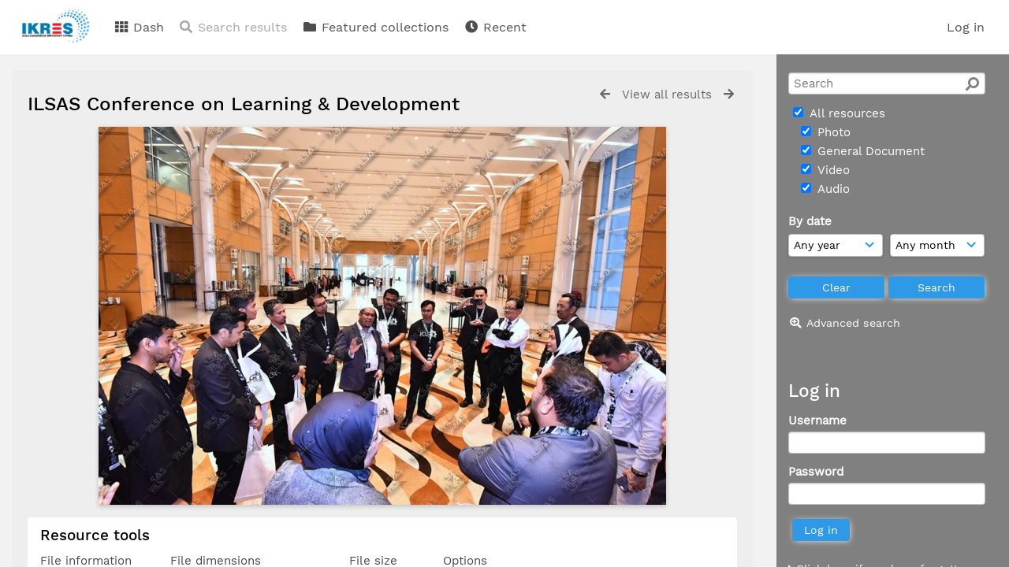

--- FILE ---
content_type: text/html; charset=UTF-8
request_url: https://ikres.tnbilsas.com.my/ikres/pages/view.php?ref=2883&search=%21related2885
body_size: 19058
content:

<!DOCTYPE html>
<html lang="en">	
    <!--    ResourceSpace version 9.2.14587
    For copyright and license information see documentation/licenses/resourcespace.txt
    http://www.resourcespace.org/
    -->
    <head>
<meta http-equiv="Content-Type" content="text/html; charset=UTF-8" />
<meta http-equiv="X-UA-Compatible" content="IE=edge" />
<META HTTP-EQUIV="CACHE-CONTROL" CONTENT="NO-CACHE">
<META HTTP-EQUIV="PRAGMA" CONTENT="NO-CACHE">

<meta name="viewport" content="width=device-width, initial-scale=1.0" />

<title>IKRES</title>
<link rel="icon" type="image/png" href="https://ikres.tnbilsas.com.my/ikres/filestore/system/config/header_favicon.jpg" />

<!-- Load jQuery and jQueryUI -->
<script src="https://ikres.tnbilsas.com.my/ikres/lib/js/jquery-3.3.1.min.js?css_reload_key=9.2.14587"></script>
<script src="https://ikres.tnbilsas.com.my/ikres/lib/js/jquery-ui-1.12.1.min.js?css_reload_key=9.2.14587" type="text/javascript"></script>
<script src="https://ikres.tnbilsas.com.my/ikres/lib/js/jquery.layout.js?css_reload_key=9.2.14587"></script>
<script src="https://ikres.tnbilsas.com.my/ikres/lib/js/easyTooltip.js?css_reload_key=9.2.14587" type="text/javascript"></script>
<link type="text/css" href="https://ikres.tnbilsas.com.my/ikres/css/smoothness/jquery-ui.min.css?css_reload_key=9.2.14587" rel="stylesheet" />
<script src="https://ikres.tnbilsas.com.my/ikres/lib/js/jquery.ui.touch-punch.min.js"></script>
<!--[if lte IE 9]><script src="https://ikres.tnbilsas.com.my/ikres/lib/historyapi/history.min.js"></script><![endif]-->
<script type="text/javascript" src="https://ikres.tnbilsas.com.my/ikres/lib/js/jquery.tshift.min.js"></script>
<script type="text/javascript" src="https://ikres.tnbilsas.com.my/ikres/lib/js/jquery-periodical-updater.js"></script>

    <script type="text/javascript">StaticSlideshowImage=false;</script>
    <script type="text/javascript" src="https://ikres.tnbilsas.com.my/ikres/lib/js/slideshow_big.js?css_reload_key=9.2.14587"></script>
    <link type="text/css" href="https://ikres.tnbilsas.com.my/ikres/css/slideshow_big.css?css_reload_key=9.2.14587" rel="stylesheet" />
        <script type="text/javascript" src="https://ikres.tnbilsas.com.my/ikres/lib/js/contactsheet.js"></script>
    <script>
    contactsheet_previewimage_prefix = 'https://ikres.tnbilsas.com.my/ikres/filestore';
    </script>
    <script type="text/javascript">
    jQuery.noConflict();
    </script>
    
<script type="text/javascript">
	ajaxLoadingTimer=500;
</script>
<script type="text/javascript" src="https://ikres.tnbilsas.com.my/ikres/lib/ckeditor/ckeditor.js"></script><script src="https://ikres.tnbilsas.com.my/ikres/lib/js/ajax_collections.js?css_reload_key=9.2.14587" type="text/javascript"></script>

<script type="text/javascript" src="/ikres/lib/plupload_2.1.8/plupload.full.min.js?9.2.14587"></script>
	<link href="/ikres/lib/plupload_2.1.8/jquery.ui.plupload/css/jquery.ui.plupload.css?9.2.14587" rel="stylesheet" type="text/css" media="screen,projection,print"  />	
	<script type="text/javascript" src="/ikres/lib/plupload_2.1.8/jquery.ui.plupload/jquery.ui.plupload.min.js?9.2.14587"></script>

<!-- FLOT for graphs -->
<script language="javascript" type="text/javascript" src="/ikres/lib/flot/jquery.flot.js"></script> 
<script language="javascript" type="text/javascript" src="/ikres/lib/flot/jquery.flot.time.js"></script> 
<script language="javascript" type="text/javascript" src="/ikres/lib/flot/jquery.flot.pie.js"></script>
<script language="javascript" type="text/javascript" src="/ikres/lib/flot/jquery.flot.tooltip.min.js"></script>

<!-- jsTree -->
<link rel="stylesheet" href="/ikres/lib/jstree/themes/default/style.min.css">
<script src="/ikres/lib/jstree/jstree.min.js"></script>
<script src="/ikres/lib/js/category_tree.js?css_reload_key=9.2.14587"></script>

<!-- Chosen support -->

<script type="text/javascript">
var baseurl_short="/ikres/";
var baseurl="https://ikres.tnbilsas.com.my/ikres";
var pagename="view";
var errorpageload = "<h1>Error</h1><p>Sorry, there has been an error loading this page. If you are performing a search please try refining your search query. If the problem persists please contact your system administrator</p>";
var applicationname = "IKRES";
var branch_limit="";
var branch_limit_field = new Array();
var global_cookies = "";
var global_trash_html = '<!-- Global Trash Bin (added through CentralSpaceLoad) -->';
global_trash_html += '<div id="trash_bin" class="trash_bin ui-droppable ui-droppable-active ui-state-hover"><span class="trash_bin_text"><i class="fa fa-trash" aria-hidden="true"></i></span></div>    <div id="trash_bin_delete_dialog" style="display:none;"></div>    <div id="delete_permanent_dialog" style="display:none;text-align:left;"></div>';
oktext="OK";
var scrolltopElementCentral='.ui-layout-center';
var scrolltopElementCollection='.ui-layout-south';
var scrolltopElementModal='#modal'
collection_bar_hide_empty=false;
var chosenCollection='';
</script>

<script src="/ikres/lib/js/global.js?css_reload_key=9.2.14587" type="text/javascript"></script>

<script type="text/javascript">

jQuery(document).ready(function() {
 jQuery.fn.reverse = [].reverse;
 jQuery(document).keyup(function (e)
  { 
    if(jQuery("input,textarea").is(":focus"))
    {
       // don't listen to keyboard arrows when focused on form elements
           }
    else if (jQuery('#lightbox').is(':visible'))
        {
        // Don't listen to keyboard arrows if viewing resources in lightbox
        }
    else
        {
        var share='';
        var modAlt=e.altKey;
        var modShift=e.shiftKey;
        var modCtrl=e.ctrlKey;
        var modMeta=e.metaKey;
        var modOn=(modAlt || modShift || modCtrl || modMeta);
        
         switch (e.which) 
         {
			 
		                // left arrow
            case 37: if ((jQuery('.prevLink').length > 0)&&(jQuery("#fancybox-content").html()=='')) {jQuery('.prevLink').click();break;}
              if ((jQuery('.prevPageLink').length > 0)) jQuery('.prevPageLink').click();
              
                                          break;
            // right arrow
            case 39: if ((jQuery('.nextLink').length > 0)&&(jQuery("#fancybox-content").html()=='')) {jQuery('.nextLink').click();break;}
              if ((jQuery('.nextPageLink').length > 0)) jQuery('.nextPageLink').click();
                                          break;   
            case 65: if (jQuery('.addToCollection').length > 0) jQuery('.addToCollection:not(.ResourcePanelIcons .addToCollection)').click();
                     break;
            case 188: if (jQuery('.prevLink').length > 0) jQuery('.prevLink').click();
                     break;
            case 190: if (jQuery('.nextLink').length > 0) jQuery('.nextLink').click();
                     break;
            case 191: if (jQuery('.upLink').length > 0) jQuery('.upLink').click();
                     break;
            case 84: if (jQuery('#toggleThumbsLink').length > 0) jQuery('#toggleThumbsLink').click();
                     break;
            case 90: if (jQuery('.enterLink').length > 0) window.location=jQuery('.enterLink').attr("href");
                     break;
            case 27: ModalClose();
                     break;
            case 86: CentralSpaceLoad('https://ikres.tnbilsas.com.my/ikres/pages/search.php?search=!collection'+document.getElementById("currentusercollection").innerHTML+'&k='+share,true);
                     break;
                     }
         
     }
 });
});
</script>
    <link rel="stylesheet" href="/ikres/plugins/transform/lib/jcrop/css/jquery.Jcrop.min.css" type="text/css" />
    <script type="text/javascript" src="https://ikres.tnbilsas.com.my/ikres/plugins/transform/lib/jcrop/js/jquery.Jcrop.min.js" language="javascript"></script>
    <script src="/ikres/lib/lightbox/js/lightbox.min.js" type="text/javascript" ></script><link type="text/css" href="/ikres/lib/lightbox/css/lightbox.min.css?css_reload_key=9.2.14587" rel="stylesheet" />	<script>
	function closeModalOnLightBoxEnable()
		{
		setTimeout(function() {
			if(jQuery('#lightbox').is(':visible'))
				{
				ModalClose();
				}
		}, 10);
		}

	jQuery(document).ready(function()
        {
        lightbox.option({
			'resizeDuration': 300,
			'imageFadeDuration': 300,
			'fadeDuration': 300,
			'alwaysShowNavOnTouchDevices': true})
        });
	</script>
	

<!-- Structure Stylesheet -->
<link href="https://ikres.tnbilsas.com.my/ikres/css/global.css?css_reload_key=9.2.14587" rel="stylesheet" type="text/css" media="screen,projection,print" />
<!-- Colour stylesheet -->
<link href="https://ikres.tnbilsas.com.my/ikres/css/colour.css?css_reload_key=9.2.14587" rel="stylesheet" type="text/css" media="screen,projection,print" />
<!-- Override stylesheet -->
<link href="https://ikres.tnbilsas.com.my/ikres/css/css_override.php?k=&css_reload_key=9.2.14587" rel="stylesheet" type="text/css" media="screen,projection,print" />
<!--- FontAwesome for icons-->
<link rel="stylesheet" href="https://ikres.tnbilsas.com.my/ikres/lib/fontawesome/css/all.min.css?css_reload_key=9.2.14587">
<link rel="stylesheet" href="https://ikres.tnbilsas.com.my/ikres/lib/fontawesome/css/v4-shims.min.css?css_reload_key=9.2.14587">
<!-- Load specified font CSS -->
<link id="global_font_link" href="https://ikres.tnbilsas.com.my/ikres/css/fonts/WorkSans.css?css_reload_key=9.2.14587" rel="stylesheet" type="text/css" />

<!--[if lte IE 7]> <link href="https://ikres.tnbilsas.com.my/ikres/css/globalIE.css?css_reload_key=9.2.14587" rel="stylesheet" type="text/css"  media="screen,projection,print" /> <![endif]--><!--[if lte IE 5.6]> <link href="https://ikres.tnbilsas.com.my/ikres/css/globalIE5.css?css_reload_key=9.2.14587" rel="stylesheet" type="text/css"  media="screen,projection,print" /> <![endif]-->

<link href="/ikres/plugins/transform/css/style.css?css_reload_key=9.2.14587" rel="stylesheet" type="text/css" media="screen,projection,print" class="plugincss" />
		<link href="/ikres/plugins/rse_workflow/css/style.css?css_reload_key=9.2.14587" rel="stylesheet" type="text/css" media="screen,projection,print" class="plugincss" />
		<script>jQuery('.plugincss').attr('class','plugincss0');</script>
</head>
<body lang="en" class="" >

<!-- Loading graphic -->
	<div id="LoadingBox"><i aria-hidden="true" class="fa fa-circle-o-notch fa-spin fa-3x fa-fw"></i></div>
	


<!--Global Header-->

<div id="Header" class="ui-layout-north   HeaderMid">

    <div id="HeaderResponsive">
    			<a href="https://ikres.tnbilsas.com.my/ikres/pages/home.php" onClick="return CentralSpaceLoad(this,true);" class="HeaderImgLink"><img src="https://ikres.tnbilsas.com.my/ikres/filestore/system/config/linkedheaderimgsrc.jpg" id="HeaderImg" ></img></a>
			   
        <div id="HeaderButtons" style="display:none;">
            <a href="#" id="HeaderNav1Click" class="ResponsiveHeaderButton ResourcePanel ResponsiveButton">
                <span class="rbText">Account</span>
                <span class="fa fa-fw fa-lg fa-user"></span>
            </a>
            <a href="#" id="HeaderNav2Click" class="ResponsiveHeaderButton ResourcePanel ResponsiveButton">
                <span class="rbText">Menu</span>
                <span class="fa fa-fw fa-lg fa-bars"></span>
            </a>
        </div>
            </div>
    	<div id="HeaderNav1" class="HorizontalNav">

    	<ul>
    	<li><a href="https://ikres.tnbilsas.com.my/ikres/login.php">Log in</a></li>
    	    	    	</ul>
    	<script>

 	var activeSeconds=30;

	var message_timer = null;
	var message_refs = new Array();
	var message_poll_first_run = true;

	function message_poll()
	{
		if (message_timer != null)
		{
			clearTimeout(message_timer);
			message_timer = null;
		}
		activeSeconds-=10;
		if(activeSeconds < 0)
			{
				message_timer = window.setTimeout(message_poll,10 * 1000);
				return;
			}
					jQuery.ajax({
			url: 'https://ikres.tnbilsas.com.my/ikres/pages/ajax/message.php',
			type: 'GET',
			success: function(messages, textStatus, xhr) {
				if(xhr.status==200 && isJson(messages) && (messages=jQuery.parseJSON(messages)) && jQuery(messages).length>0)
					{
					messagecount=totalcount=jQuery(messages).length;
					actioncount=0;
					if (typeof(messages[messagecount-1]['actioncount']) !== 'undefined') // There are actions as well as messages
						{
						actioncount=parseInt(messages[messagecount-1]['actioncount']);
						messagecount=messagecount-1;
						totalcount=actioncount+messagecount;
						}
					jQuery('span.MessageTotalCountPill').html(totalcount).fadeIn();
					if (activeSeconds > 0 || message_poll_first_run)
						{
						for(var i=0; i < messagecount; i++)
							{
							var ref = messages[i]['ref'];
							if (message_poll_first_run)
							{
								message_refs.push(ref);
								continue;
							}
							if (message_refs.indexOf(ref)!=-1)
							{
								continue;
							}
							message_refs.push(ref);
							var message = nl2br(messages[i]['message']);
							var url = messages[i]['url'];
															message_display(message, url, ref, function (ref) {
									jQuery.get('https://ikres.tnbilsas.com.my/ikres/pages/ajax/message.php?seen=' + ref).done(function () {
									});
								});
																message_poll();
							}
						}
					if (actioncount>0)
							{
							jQuery('span.ActionCountPill').html(actioncount).fadeIn();;
							}
						else
							{
							jQuery('span.ActionCountPill').hide();	
							}
						if (messagecount>0)
							{
							jQuery('span.MessageCountPill').html(messagecount).fadeIn();;
							}
						else
							{
							jQuery('span.MessageCountPill').hide();	
							}
					}
				else
					{
					jQuery('span.MessageTotalCountPill').hide();
					jQuery('span.MessageCountPill').hide();
					jQuery('span.ActionCountPill').hide();
					}
			}
		}).done(function() {
			message_timer = window.setTimeout(message_poll,10 * 1000);
							message_poll_first_run = false;
		});
	}

	jQuery(document).bind("blur focus focusin focusout load resize scroll unload click dblclick mousedown mouseup mousemove mouseover mouseout mouseenter mouseleave change select submit keydown keypress keyup error",
		function() {
			activeSeconds=30;
		});

	jQuery(document).ready(function () {
			message_poll();
		});

	function message_display(message, url, ref, callback)
	{
		if (typeof ref==="undefined")
		{
			ref=new Date().getTime();
		}
		if (typeof url==="undefined")
		{
			url="";
		}
		if (url!="")
		{
			url=decodeURIComponent(url);
			url="<a href='" + url + "'>Link</a>";
		}
		var id='message' + ref;
		if (jQuery("#" + id).length)		// already being displayed
		{
			return;
		}
		jQuery('div#MessageContainer').append("<div class='MessageBox' style='display: none;' id='" + id + "'>" + nl2br(message) + "<br />" + url + "</div>").after(function()
		{
			var t = window.setTimeout(function()
			{
				jQuery("div#" + id).fadeOut("fast",function()
					{
						this.remove()
					}
				)
			},5000);

			jQuery("div#" + id).show().bind("click",function()
			{
				jQuery("div#" + id).fadeOut("fast", function()
				{
					jQuery("div#" + id).remove();
					jQuery.get('https://ikres.tnbilsas.com.my/ikres/pages/ajax/message.php?seen=' + ref);
					if (typeof callback === 'function')
					{
						callback();
					}
				});
			});

			jQuery("div#" + id).bind("mouseenter",function()
			{
				window.clearTimeout(t);
				jQuery("div#" + id).fadeIn("fast");
			});

			jQuery("div#" + id).bind("mouseleave",function()
			{
				window.clearTimeout(t);
				t = window.setTimeout(function()
				{
					jQuery("div#" + id).fadeOut("fast",function()
						{
							this.remove();
						}
					)},3000);
			});
		});
	}
	
	function message_modal(message, url, ref, owner)
		{
		if (typeof ref==="undefined")
			{
				ref=new Date().getTime();
			}
		if (typeof url==="undefined")
			{
				url="";
			}
		if (url!="")
			{
				url=decodeURIComponent(url);
				url="<a href='" + url + "'>Link</a>";
			}
		if (typeof owner==="undefined" || owner=='')
			{
			owner = 'IKRES';
			}
		jQuery("#modal_dialog").html("<div class='MessageText'>" + nl2br(message) + "</div><br />" + url);
		jQuery("#modal_dialog").addClass('message_dialog');
		jQuery("#modal_dialog").dialog({
			title: 'Message from ' + owner,
			modal: true,
			resizable: false,
			buttons: [{text: 'OK',
					  click: function() {
						jQuery( this ).dialog( "close" );
						}}],
			dialogClass: 'message',
			width:'auto',
			draggable: true,
			open: function(event, ui) { jQuery('.ui-widget-overlay').bind('click', function(){ jQuery("#modal_dialog").dialog('close'); }); },
			close: function( event, ui ) {
				jQuery('#modal_dialog').html('');
				jQuery("#modal_dialog").removeClass('message_dialog');
				jQuery.get('https://ikres.tnbilsas.com.my/ikres/pages/ajax/message.php?seen=' + ref);
				},
			dialogClass: 'no-close'
			});
			 
		}

</script>
</div>
<div id="HeaderNav2" class="HorizontalNav HorizontalWhiteNav">
    <ul id="HeaderLinksContainer">
                                    <li class="HeaderLink">
                    <a href="https://ikres.tnbilsas.com.my/ikres/pages/home.php" onClick="return CentralSpaceLoad(this,true);">
                        <i aria-hidden="true" class="fa fa-fw fa-th"></i>&nbsp;Dash                    </a>
                </li>
                    
        
                    <li class="HeaderLink">
                            <a class="SearchResultsDisabled">
                    <i aria-hidden="true" class="fa fa-fw fa-search"></i>
                    Search results                </a>
                            </li>
        
                                    <li class="HeaderLink">
                    <a href="https://ikres.tnbilsas.com.my/ikres/pages/themes.php" onClick="return CentralSpaceLoad(this,true);">
                        <i aria-hidden="true" class="fa fa-fw fa-folder"></i>&nbsp;Featured collections                    </a>
                </li>
                    
        
        
                                    <li class="HeaderLink">
                    <a href="https://ikres.tnbilsas.com.my/ikres/pages/search.php?search=%21last1000&order_by=resourceid" onClick="return CentralSpaceLoad(this,true);">
                        <i aria-hidden="true" class="fa fa-fw fa-clock"></i>&nbsp;Recent                    </a>
                </li>
                    
        
                            
                            
                        
                        
        
        
    </ul><!-- close HeaderLinksContainer -->

    <script>
    headerLinksDropdown();
    </script>

</div> 




<div class="clearer"></div></div>
        <div id="SearchBarContainer" class="ui-layout-east" >
        <div id="SearchBox" >


<div id="SearchBoxPanel">



<div class="SearchSpace" id="searchspace">

    
    <form id="simple_search_form" method="post" action="https://ikres.tnbilsas.com.my/ikres/pages/search.php" onSubmit="return CentralSpacePost(this,true);">
        <input type="hidden" name="CSRFToken" value="61abcd996f5061c409d33a9b238eebd53fcd78eaade9e0d6ccf1d94f34e4088c@@[base64]@@75fdb2cac7ba62504cc85f8fde0de010188a6c875928e3ce92535041791f195c">
            <input id="ssearchbox"  name="search" type="text" class="SearchWidth" value="" placeholder="Search">
        <button class="fas fa-search fa-flip-horizontal search-icon" type="submit"></button>
        <script>
                    jQuery(document).ready(function () {
                jQuery('#ssearchbox').autocomplete({source: "https://ikres.tnbilsas.com.my/ikres/pages/ajax/autocomplete_search.php"});
            });
                    </script>
            <input type="hidden" name="resetrestypes" value="yes">
    <div id="searchbarrt" >
        <script type="text/javascript"> 
    function resetTickAll(){
        var checkcount=0;
        // set tickall to false, then check if it should be set to true.
        jQuery('#rttickallres').prop('checked',false);
        var tickboxes=jQuery('#simple_search_form .tickbox');
            jQuery(tickboxes).each(function (elem) {
                if( tickboxes[elem].checked){checkcount=checkcount+1;}
            });
        if (checkcount==tickboxes.length){jQuery('#rttickallres').prop('checked',true);}    
    }
    function resetTickAllColl(){
        var checkcount=0;
        // set tickall to false, then check if it should be set to true.
        jQuery('#rttickallcoll').prop('checked',false);
        var tickboxes=jQuery('#simple_search_form .tickboxcoll');
            jQuery(tickboxes).each(function (elem) {
                if( tickboxes[elem].checked){checkcount=checkcount+1;}
            });
        if (checkcount==tickboxes.length){jQuery('#rttickallcoll').prop('checked',true);}   
    }
    </script>
    <div class="tick"><input type='checkbox' id='rttickallres' name='rttickallres' checked onclick='jQuery("#simple_search_form .tickbox").each (function(index,Element) {jQuery(Element).prop("checked",(jQuery("#rttickallres").prop("checked")));}); HideInapplicableSimpleSearchFields(true); '/>&nbsp;All resources</div>
                <div class="tick tickindent"><input class="tickbox" id="TickBox1" type="checkbox" name="resource1" value="yes" checked="checked" onClick="HideInapplicableSimpleSearchFields(true);resetTickAll();"/><label for="TickBox1">&nbsp;Photo</label></div>        <div class="tick tickindent"><input class="tickbox" id="TickBox2" type="checkbox" name="resource2" value="yes" checked="checked" onClick="HideInapplicableSimpleSearchFields(true);resetTickAll();"/><label for="TickBox2">&nbsp;General Document</label></div>        <div class="tick tickindent"><input class="tickbox" id="TickBox3" type="checkbox" name="resource3" value="yes" checked="checked" onClick="HideInapplicableSimpleSearchFields(true);resetTickAll();"/><label for="TickBox3">&nbsp;Video</label></div>        <div class="tick tickindent"><input class="tickbox" id="TickBox4" type="checkbox" name="resource4" value="yes" checked="checked" onClick="HideInapplicableSimpleSearchFields(true);resetTickAll();"/><label for="TickBox4">&nbsp;Audio</label></div><div class="spacer"></div>
                        <script type="text/javascript">resetTickAll();resetTickAllColl();</script>
                </div>
            <script type="text/javascript">
    function FilterBasicSearchOptions(clickedfield,resourcetype)
        {
        if (resourcetype!=0)
            {
            // When selecting resource type specific fields, automatically untick all other resource types, because selecting something from this field will never produce resources from the other resource types.
            
            // Always untick the Tick All box
            if (jQuery('#rttickallres')) {jQuery('#rttickallres').prop('checked', false);}
                            if (resourcetype!=1) {jQuery("#TickBox1").prop('checked', false);} else {jQuery("#TickBox1").prop('checked', true);}
                                if (resourcetype!=2) {jQuery("#TickBox2").prop('checked', false);} else {jQuery("#TickBox2").prop('checked', true);}
                                if (resourcetype!=3) {jQuery("#TickBox3").prop('checked', false);} else {jQuery("#TickBox3").prop('checked', true);}
                                if (resourcetype!=4) {jQuery("#TickBox4").prop('checked', false);} else {jQuery("#TickBox4").prop('checked', true);}
                            // Hide any fields now no longer relevant.  
            HideInapplicableSimpleSearchFields(false);
            }

                }
        
    function HideInapplicableSimpleSearchFields(reset)
        {
                }   
    jQuery(document).ready(function () {    
        HideInapplicableSimpleSearchFields();
    })
    </script>
        
    <div id="basicdate" class="SearchItem">  
    
                 By date<br />
    <select id="basicyear" name="basicyear" class="SearchWidthHalf">
              <option selected="selected" value="">Any year</option>
              <option >2026</option><option >2025</option><option >2024</option><option >2023</option><option >2022</option><option >2021</option><option >2020</option><option >2019</option><option >2018</option><option >2017</option><option >2016</option><option >2015</option><option >2014</option><option >2013</option><option >2012</option><option >2011</option><option >2010</option><option >2009</option><option >2008</option><option >2007</option><option >2006</option><option >2005</option><option >2004</option><option >2003</option><option >2002</option><option >2001</option><option >2000</option><option >1999</option><option >1998</option><option >1997</option><option >1996</option><option >1995</option><option >1994</option><option >1993</option><option >1992</option><option >1991</option><option >1990</option><option >1989</option><option >1988</option><option >1987</option><option >1986</option><option >1985</option><option >1984</option><option >1983</option><option >1982</option><option >1981</option><option >1980</option>            </select> 
    
                
            <select id="basicmonth" name="basicmonth" class="SearchWidthHalf SearchWidthRight">
              <option selected="selected" value="">Any month</option>
              <option  value="01">January</option><option  value="02">February</option><option  value="03">March</option><option  value="04">April</option><option  value="05">May</option><option  value="06">June</option><option  value="07">July</option><option  value="08">August</option><option  value="09">September</option><option  value="10">October</option><option  value="11">November</option><option  value="12">December</option>    
            </select>    
    
    </div>

    <script type="text/javascript">
    
    jQuery(document).ready(function(){
        jQuery('.SearchItem').easyTooltip({
            xOffset: -50,
            yOffset: 40,
            charwidth: 25,
            cssclass: "ListviewStyle",
            clickRemove: true
            });
        });

    function ResetTicks()
        {
        SetCookie('search','');SetCookie('restypes','');SetCookie('saved_offset','');SetCookie('saved_archive','');jQuery('#TickBox1').prop('checked',true);resetTickAll();jQuery('#TickBox2').prop('checked',true);resetTickAll();jQuery('#TickBox3').prop('checked',true);resetTickAll();jQuery('#TickBox4').prop('checked',true);resetTickAll();        }
    </script>
        
        
            
    <div class="SearchItem" id="simplesearchbuttons"><input name="Clear" id="clearbutton" class="searchbutton" type="button" value="&nbsp;&nbsp;Clear&nbsp;&nbsp;" onClick="unsetCookie('search_form_submit','/ikres/');document.getElementById('ssearchbox').value=''; document.getElementById('basicyear').value='';document.getElementById('basicmonth').value='';ResetTicks();HideInapplicableSimpleSearchFields();"/><input name="Submit" id="searchbutton" class="searchbutton" type="submit" value="&nbsp;&nbsp;Search&nbsp;&nbsp;" /><input type="button" id="Rssearchexpand" class="searchbutton" style="display:none;" value="More..."></div>            
  </form>
  <br />
      <p><i aria-hidden="true" class="fa fa-fw fa-search-plus"></i>&nbsp;<a onClick="return CentralSpaceLoad(this,true);" href="https://ikres.tnbilsas.com.my/ikres/pages/search_advanced.php">Advanced search</a></p>
  
      
     <!-- END of Searchbarreplace hook -->
    </div>
     <!-- END of Searchbarremove hook -->
    </div>
    
  
    
        <br /><div id="LoginBoxPanel" class="LoginBoxPanel" >
    <div class="SearchSpace">

      <h2>Log in</h2>

    <form id="anonymous_login_form" method="post" action="https://ikres.tnbilsas.com.my/ikres/login.php">
        <div class="SearchItem">Username<br/><input type="text" name="username" id="name" class="SearchWidth" /></div>
        <div class="SearchItem">Password<br/><input type="password" name="password" id="password" class="SearchWidth" /></div>
        <div class="SearchItem">
            <input name="Submit" type="submit" value="&nbsp;&nbsp;Log in&nbsp;&nbsp;" />
        </div>
    </form>
    <p><br/><p><a href="/ikres/pages/user_password.php"><i aria-hidden="true" class="fa fa-caret-right"></i>&nbsp;Click here if you have forgotten your password</a>    <br/>    </p>
    </div>
 
    </div>
    
      
    
    


</div>
        </div>
        
<!--Main Part of the page-->
<div id="UICenter" class="ui-layout-center Search"><div id="CentralSpaceContainer" ><div id="CentralSpace">


<script>
 
linkreload = true;
jQuery(document).ready(function()
    {
    ActivateHeaderLink("https:\/\/ikres.tnbilsas.com.my%2Fikres%2Fpages%2Fview.php%3Fref%3D2883%26search%3D%2521related2885");

    jQuery(document).mouseup(function(e) 
        {
        var linksContainer = jQuery("#DropdownCaret");
        if (linksContainer.has(e.target).length === 0 && !linksContainer.is(e.target)) 
            {
            jQuery('#OverFlowLinks').fadeOut();
            }
        });
    });

window.onresize=function()
    {
    ReloadLinks();
    }
</script>
    <iframe id="dlIFrm"
            frameborder=0
            scrolling="auto"
            style="display:none"
                > This browser can not use IFRAME.</iframe>
    <!--Panel for record and details-->
<div class="RecordBox">
<div class="RecordPanel RecordPanelLarge">

<div class="RecordHeader">


<div class="backtoresults">
<a class="prevLink fa fa-arrow-left" href="https://ikres.tnbilsas.com.my/ikres/pages/view.php?ref=2883&search=%21related2885&order_by=relevance&offset=0&restypes=&starsearch=&archive=&per_page=0&default_sort_direction=DESC&sort=DESC&context=Root&k=&curpos=&go=previous&amp;" onClick="return CentralSpaceLoad(this);" title="Previous result"></a>
	<a class="upLink" href="https://ikres.tnbilsas.com.my/ikres/pages/search.php?ref=2883&search=%21related2885&order_by=relevance&offset=0&restypes=&starsearch=&archive=&per_page=0&default_sort_direction=DESC&sort=DESC&context=Root&k=&curpos=&go=up&place=2883" onClick="return CentralSpaceLoad(this);">View all results</a>
	<a class="nextLink fa fa-arrow-right" href="https://ikres.tnbilsas.com.my/ikres/pages/view.php?ref=2883&search=%21related2885&order_by=relevance&offset=0&restypes=&starsearch=&archive=&per_page=0&default_sort_direction=DESC&sort=DESC&context=Root&k=&curpos=&go=next&amp;" onClick="return CentralSpaceLoad(this);" title="Next result"></a>

</div>

<h1>ILSAS Conference on Learning & Development&nbsp;</h1>
</div>



<div class="RecordResource">
    <div id="previewimagewrapper">
        <a id="previewimagelink"
           class="enterLink"
           href="https://ikres.tnbilsas.com.my/ikres/pages/preview.php?ref=2883&search=%21related2885&order_by=relevance&offset=0&restypes=&starsearch=&archive=&per_page=0&default_sort_direction=DESC&sort=DESC&context=Root&k=&curpos=&ext=jpg&"
           title="Full screen preview"
           style="position:relative;"
           onclick="return CentralSpaceLoad(this);">
                <img id="previewimage"
             class="Picture"
             src="https://ikres.tnbilsas.com.my/ikres/filestore/2/8/8/3_df1192523995268/2883pre_wm_3d73d6d916394dd.jpg?v=2020-10-23+23%3A05%3A16" 
             alt="Full screen preview" 
             GALLERYIMG="no"
        />
        
    <script type="text/javascript">
        jQuery(document).ready(function() {
            jQuery('#previewimagelink').removeAttr('onclick');
        });
    </script>

            </a>
        </div>
        <script type="text/javascript">
        // Simulate clicking of preview button when clicking View
        jQuery(document).on('click', '#previewlink', function(event) {
            event.preventDefault();
            jQuery('#previewimage').click(); 
            ModalClose();
        });
    </script>
        <script>
    jQuery(document).ready(function() {
        jQuery('#previewimagelink')
                                    .attr('href', 'https://ikres.tnbilsas.com.my/ikres/filestore/2/8/8/3_df1192523995268/2883pre_wm_3d73d6d916394dd.jpg?v=2020-10-23+23%3A05%3A16')
                                    .attr('data-title', "ILSAS Conference on Learning &amp; Development")
                .attr('data-lightbox', 'lightbox2883')
                .attr('onmouseup', 'closeModalOnLightBoxEnable();');
    });
    </script>
    <div class="RecordDownload" id="RecordDownload">
<div class="RecordDownloadSpace">
<h2 id="resourcetools">Resource tools</h2>

<table cellpadding="0" cellspacing="0" id="ResourceDownloadOptions">
<tr >
				<td>File information</td>
				<td>File dimensions</td>				<td>File size</td>
								<td class="textcenter">Options</td>
				</tr>
 						<tr class="DownloadDBlend" id="DownloadBox0">
		<td class="DownloadFileName"><h2>Original JPG File</h2></td><td class="DownloadFileDimensions"><p>6000 &times; 4000 pixels (24 MP)</p><p>50.8 cm &times; 33.9 cm @ 300 PPI</p></td><td class="DownloadFileSize">16.4&nbsp;MB</td>

		
		<td class="DownloadButton"><a href="https://ikres.tnbilsas.com.my/ikres/pages/resource_request.php?ref=2883&search=%21related2885&order_by=relevance&offset=0&restypes=&starsearch=&archive=&per_page=0&default_sort_direction=DESC&sort=DESC&context=Root&k=&curpos=" onClick="return CentralSpaceLoad(this,true);">Request</a></td>		</tr>
				<tr class="DownloadDBlend" id="DownloadBox1">
		<td class="DownloadFileName"><h2>Screen</h2></td><td class="DownloadFileDimensions"><p>1200 &times; 800 pixels (0.96 MP)</p><p>10.2 cm &times; 6.8 cm @ 300 PPI</p></td><td class="DownloadFileSize">299&nbsp;KB</td>

		
		<td class="DownloadButton"><a href="https://ikres.tnbilsas.com.my/ikres/pages/resource_request.php?ref=2883&search=%21related2885&order_by=relevance&offset=0&restypes=&starsearch=&archive=&per_page=0&default_sort_direction=DESC&sort=DESC&context=Root&k=&curpos=" onClick="return CentralSpaceLoad(this,true);">Request</a></td>		</tr>
		


</table>

<ul id="ResourceToolsContainer">
</ul>
</div>
<div class="clearerleft"> </div>



</div>
<div id="Panel1" class="ViewPanel">
    <div id="Titles1" class="ViewPanelTitles">
        <div class="Title Selected" panel="Metadata">Resource details</div>
    </div>
</div>
        
        
<div id="Metadata">
	
	<div class="TabBar">
	
	
			<div id="tabswitch0" class="Tab TabSelected">
				<a href="#" onclick="SelectTab();">Default</a>
			</div>
		
		
	</div> <!-- end of TabBar -->


<div id="tab0" class="TabbedPanel StyledTabbedPanel">
<div class="clearerleft"> </div>
<div>
<div class="itemNarrow"><h3>Resource ID</h3><p>2883</p></div><div class="itemNarrow"><h3>Date Creation</h3><p>2019-10-07 12:39:02</p></div><div class="itemNarrow"><h3>Access</h3><p>Open</p></div>
	<div class="itemNarrow"><h3>Contributed by</h3><p>Siti Sakinah Jamaludin</p></div>	<div class="itemNarrow itemType0">
				<h3>Title</h3><p>ILSAS Conference on Learning & Development</p></div><div class="itemNarrow itemType3">
				<h3>Department</h3><p>ILSAS</p></div><div class="itemNarrow itemType4">
				<h3>Date Created</h3><p>02 October 19</p></div><div class="itemNarrow itemType10">
				<h3>Event Date</h3><p>02 October 19</p></div><div class="itemNarrow itemType1">
				<h3>Event Venue</h3><p>Movenpick Hotel & Convention Centre, KLIA</p></div><div class="itemNarrow itemType2">
				<h3>Photographer / Cameraman</h3><p>Mohammad Nazren Saffian</p></div><div class="itemNarrow itemType3">
				<h3>Sub Document Type</h3><p>Not Applicable (N/A)</p></div><div class="itemNarrow itemType3">
				<h3>Sub Photo Type</h3><p>Photo</p></div><div class="itemNarrow itemType0">
				<h3>Camera make / model</h3><p>NIKON D7200</p></div> <div class="clearerleft"></div> </div>
</div>
<!-- end of tabbed panel-->
</div>

</div>

</div>

</div>







	  	  



<!--Panel for related resources-->
		<div class="RecordBox">
		<div class="RecordPanel">  
         <div id="RelatedResources">
		<div class="RecordResouce">
		<div class="Title">Related resources</div>
		        	<!--Resource Panel-->
        	<div class="CollectionPanelShell">
            <table border="0" class="CollectionResourceAlign"><tr><td>
            <a href="https://ikres.tnbilsas.com.my/ikres/pages/view.php?ref=2894&search=%21related2883" onClick="return CentralSpaceLoad(this,true);"><img border=0 src="https://ikres.tnbilsas.com.my/ikres/filestore/2/8/9/4_9684f7c218f97ed/2894col_wm_27cb2ba7bb440cd.jpg?v=2020-10-23+23%3A06%3A24" /></a></td>
            </tr></table>
            <div class="CollectionPanelInfo"><a href="https://ikres.tnbilsas.com.my/ikres/pages/view.php?ref=2894" onClick="return CentralSpaceLoad(this,true);">ILSAS Confer...</a>&nbsp;</div>
				       
       </div>
                	<!--Resource Panel-->
        	<div class="CollectionPanelShell">
            <table border="0" class="CollectionResourceAlign"><tr><td>
            <a href="https://ikres.tnbilsas.com.my/ikres/pages/view.php?ref=2901&search=%21related2883" onClick="return CentralSpaceLoad(this,true);"><img border=0 src="https://ikres.tnbilsas.com.my/ikres/filestore/2/9/0/1_7dd0b787efe3191/2901col_wm_3d9f4c0ed704238.jpg?v=2020-10-23+23%3A07%3A02" /></a></td>
            </tr></table>
            <div class="CollectionPanelInfo"><a href="https://ikres.tnbilsas.com.my/ikres/pages/view.php?ref=2901" onClick="return CentralSpaceLoad(this,true);">ILSAS Confer...</a>&nbsp;</div>
				       
       </div>
                	<!--Resource Panel-->
        	<div class="CollectionPanelShell">
            <table border="0" class="CollectionResourceAlign"><tr><td>
            <a href="https://ikres.tnbilsas.com.my/ikres/pages/view.php?ref=2899&search=%21related2883" onClick="return CentralSpaceLoad(this,true);"><img border=0 src="https://ikres.tnbilsas.com.my/ikres/filestore/2/8/9/9_34a3ab1bd9c9338/2899col_wm_a2247fc78226827.jpg?v=2020-10-23+23%3A06%3A55" /></a></td>
            </tr></table>
            <div class="CollectionPanelInfo"><a href="https://ikres.tnbilsas.com.my/ikres/pages/view.php?ref=2899" onClick="return CentralSpaceLoad(this,true);">ILSAS Confer...</a>&nbsp;</div>
				       
       </div>
                	<!--Resource Panel-->
        	<div class="CollectionPanelShell">
            <table border="0" class="CollectionResourceAlign"><tr><td>
            <a href="https://ikres.tnbilsas.com.my/ikres/pages/view.php?ref=2891&search=%21related2883" onClick="return CentralSpaceLoad(this,true);"><img border=0 src="https://ikres.tnbilsas.com.my/ikres/filestore/2/8/9/1_452927cc121f29f/2891col_wm_9037dff964ab3f1.jpg?v=2020-10-23+23%3A06%3A04" /></a></td>
            </tr></table>
            <div class="CollectionPanelInfo"><a href="https://ikres.tnbilsas.com.my/ikres/pages/view.php?ref=2891" onClick="return CentralSpaceLoad(this,true);">ILSAS Confer...</a>&nbsp;</div>
				       
       </div>
                	<!--Resource Panel-->
        	<div class="CollectionPanelShell">
            <table border="0" class="CollectionResourceAlign"><tr><td>
            <a href="https://ikres.tnbilsas.com.my/ikres/pages/view.php?ref=2893&search=%21related2883" onClick="return CentralSpaceLoad(this,true);"><img border=0 src="https://ikres.tnbilsas.com.my/ikres/filestore/2/8/9/3_2f3fa975f7f25f3/2893col_wm_3b36f094ec6c57e.jpg?v=2020-10-23+23%3A06%3A18" /></a></td>
            </tr></table>
            <div class="CollectionPanelInfo"><a href="https://ikres.tnbilsas.com.my/ikres/pages/view.php?ref=2893" onClick="return CentralSpaceLoad(this,true);">ILSAS Confer...</a>&nbsp;</div>
				       
       </div>
                	<!--Resource Panel-->
        	<div class="CollectionPanelShell">
            <table border="0" class="CollectionResourceAlign"><tr><td>
            <a href="https://ikres.tnbilsas.com.my/ikres/pages/view.php?ref=2892&search=%21related2883" onClick="return CentralSpaceLoad(this,true);"><img border=0 src="https://ikres.tnbilsas.com.my/ikres/filestore/2/8/9/2_58940276aea5880/2892col_wm_0f034c3a1f21530.jpg?v=2020-10-23+23%3A06%3A10" /></a></td>
            </tr></table>
            <div class="CollectionPanelInfo"><a href="https://ikres.tnbilsas.com.my/ikres/pages/view.php?ref=2892" onClick="return CentralSpaceLoad(this,true);">ILSAS Confer...</a>&nbsp;</div>
				       
       </div>
                	<!--Resource Panel-->
        	<div class="CollectionPanelShell">
            <table border="0" class="CollectionResourceAlign"><tr><td>
            <a href="https://ikres.tnbilsas.com.my/ikres/pages/view.php?ref=2898&search=%21related2883" onClick="return CentralSpaceLoad(this,true);"><img border=0 src="https://ikres.tnbilsas.com.my/ikres/filestore/2/8/9/8_29b43ba43c8c5d6/2898col_wm_680d54683252a72.jpg?v=2020-10-23+23%3A06%3A48" /></a></td>
            </tr></table>
            <div class="CollectionPanelInfo"><a href="https://ikres.tnbilsas.com.my/ikres/pages/view.php?ref=2898" onClick="return CentralSpaceLoad(this,true);">ILSAS Confer...</a>&nbsp;</div>
				       
       </div>
                	<!--Resource Panel-->
        	<div class="CollectionPanelShell">
            <table border="0" class="CollectionResourceAlign"><tr><td>
            <a href="https://ikres.tnbilsas.com.my/ikres/pages/view.php?ref=2897&search=%21related2883" onClick="return CentralSpaceLoad(this,true);"><img border=0 src="https://ikres.tnbilsas.com.my/ikres/filestore/2/8/9/7_f699cbf6340d917/2897col_wm_019c2fd4b6cfcc1.jpg?v=2020-10-23+23%3A06%3A43" /></a></td>
            </tr></table>
            <div class="CollectionPanelInfo"><a href="https://ikres.tnbilsas.com.my/ikres/pages/view.php?ref=2897" onClick="return CentralSpaceLoad(this,true);">ILSAS Confer...</a>&nbsp;</div>
				       
       </div>
                	<!--Resource Panel-->
        	<div class="CollectionPanelShell">
            <table border="0" class="CollectionResourceAlign"><tr><td>
            <a href="https://ikres.tnbilsas.com.my/ikres/pages/view.php?ref=2902&search=%21related2883" onClick="return CentralSpaceLoad(this,true);"><img border=0 src="https://ikres.tnbilsas.com.my/ikres/filestore/2/9/0/2_5ef31223e9365d0/2902col_wm_60f2500f6575e5e.jpg?v=2020-10-23+23%3A07%3A08" /></a></td>
            </tr></table>
            <div class="CollectionPanelInfo"><a href="https://ikres.tnbilsas.com.my/ikres/pages/view.php?ref=2902" onClick="return CentralSpaceLoad(this,true);">ILSAS Confer...</a>&nbsp;</div>
				       
       </div>
                	<!--Resource Panel-->
        	<div class="CollectionPanelShell">
            <table border="0" class="CollectionResourceAlign"><tr><td>
            <a href="https://ikres.tnbilsas.com.my/ikres/pages/view.php?ref=2908&search=%21related2883" onClick="return CentralSpaceLoad(this,true);"><img border=0 src="https://ikres.tnbilsas.com.my/ikres/filestore/2/9/0/8_ca15ed9cb0dd6f8/2908col_wm_5721ce477847cb0.jpg?v=2020-10-23+23%3A07%3A45" /></a></td>
            </tr></table>
            <div class="CollectionPanelInfo"><a href="https://ikres.tnbilsas.com.my/ikres/pages/view.php?ref=2908" onClick="return CentralSpaceLoad(this,true);">ILSAS Confer...</a>&nbsp;</div>
				       
       </div>
                	<!--Resource Panel-->
        	<div class="CollectionPanelShell">
            <table border="0" class="CollectionResourceAlign"><tr><td>
            <a href="https://ikres.tnbilsas.com.my/ikres/pages/view.php?ref=2895&search=%21related2883" onClick="return CentralSpaceLoad(this,true);"><img border=0 src="https://ikres.tnbilsas.com.my/ikres/filestore/2/8/9/5_f353fbda2d7eba6/2895col_wm_22ee7d28f177d77.jpg?v=2020-10-23+23%3A06%3A30" /></a></td>
            </tr></table>
            <div class="CollectionPanelInfo"><a href="https://ikres.tnbilsas.com.my/ikres/pages/view.php?ref=2895" onClick="return CentralSpaceLoad(this,true);">ILSAS Confer...</a>&nbsp;</div>
				       
       </div>
                	<!--Resource Panel-->
        	<div class="CollectionPanelShell">
            <table border="0" class="CollectionResourceAlign"><tr><td>
            <a href="https://ikres.tnbilsas.com.my/ikres/pages/view.php?ref=2896&search=%21related2883" onClick="return CentralSpaceLoad(this,true);"><img border=0 src="https://ikres.tnbilsas.com.my/ikres/filestore/2/8/9/6_dd8f14077357b13/2896col_wm_c3adc0c658a3cda.jpg?v=2020-10-23+23%3A06%3A36" /></a></td>
            </tr></table>
            <div class="CollectionPanelInfo"><a href="https://ikres.tnbilsas.com.my/ikres/pages/view.php?ref=2896" onClick="return CentralSpaceLoad(this,true);">ILSAS Confer...</a>&nbsp;</div>
				       
       </div>
                	<!--Resource Panel-->
        	<div class="CollectionPanelShell">
            <table border="0" class="CollectionResourceAlign"><tr><td>
            <a href="https://ikres.tnbilsas.com.my/ikres/pages/view.php?ref=2909&search=%21related2883" onClick="return CentralSpaceLoad(this,true);"><img border=0 src="https://ikres.tnbilsas.com.my/ikres/filestore/2/9/0/9_177f1388acc05af/2909col_wm_f9a3f3a96ad1379.jpg?v=2020-10-23+23%3A07%3A50" /></a></td>
            </tr></table>
            <div class="CollectionPanelInfo"><a href="https://ikres.tnbilsas.com.my/ikres/pages/view.php?ref=2909" onClick="return CentralSpaceLoad(this,true);">ILSAS Confer...</a>&nbsp;</div>
				       
       </div>
                	<!--Resource Panel-->
        	<div class="CollectionPanelShell">
            <table border="0" class="CollectionResourceAlign"><tr><td>
            <a href="https://ikres.tnbilsas.com.my/ikres/pages/view.php?ref=2903&search=%21related2883" onClick="return CentralSpaceLoad(this,true);"><img border=0 src="https://ikres.tnbilsas.com.my/ikres/filestore/2/9/0/3_15cfa1399f21fc4/2903col_wm_59d56517505746d.jpg?v=2020-10-23+23%3A07%3A14" /></a></td>
            </tr></table>
            <div class="CollectionPanelInfo"><a href="https://ikres.tnbilsas.com.my/ikres/pages/view.php?ref=2903" onClick="return CentralSpaceLoad(this,true);">ILSAS Confer...</a>&nbsp;</div>
				       
       </div>
                	<!--Resource Panel-->
        	<div class="CollectionPanelShell">
            <table border="0" class="CollectionResourceAlign"><tr><td>
            <a href="https://ikres.tnbilsas.com.my/ikres/pages/view.php?ref=2920&search=%21related2883" onClick="return CentralSpaceLoad(this,true);"><img border=0 src="https://ikres.tnbilsas.com.my/ikres/filestore/2/9/2/0_9c988132747608e/2920col_wm_dde5e3bc7997315.jpg?v=2020-10-23+23%3A08%3A54" /></a></td>
            </tr></table>
            <div class="CollectionPanelInfo"><a href="https://ikres.tnbilsas.com.my/ikres/pages/view.php?ref=2920" onClick="return CentralSpaceLoad(this,true);">ILSAS Confer...</a>&nbsp;</div>
				       
       </div>
                	<!--Resource Panel-->
        	<div class="CollectionPanelShell">
            <table border="0" class="CollectionResourceAlign"><tr><td>
            <a href="https://ikres.tnbilsas.com.my/ikres/pages/view.php?ref=2906&search=%21related2883" onClick="return CentralSpaceLoad(this,true);"><img border=0 src="https://ikres.tnbilsas.com.my/ikres/filestore/2/9/0/6_14c2ea7d643db7c/2906col_wm_fb69ae54d028c90.jpg?v=2020-10-23+23%3A07%3A31" /></a></td>
            </tr></table>
            <div class="CollectionPanelInfo"><a href="https://ikres.tnbilsas.com.my/ikres/pages/view.php?ref=2906" onClick="return CentralSpaceLoad(this,true);">ILSAS Confer...</a>&nbsp;</div>
				       
       </div>
                	<!--Resource Panel-->
        	<div class="CollectionPanelShell">
            <table border="0" class="CollectionResourceAlign"><tr><td>
            <a href="https://ikres.tnbilsas.com.my/ikres/pages/view.php?ref=2911&search=%21related2883" onClick="return CentralSpaceLoad(this,true);"><img border=0 src="https://ikres.tnbilsas.com.my/ikres/filestore/2/9/1/1_7a750d6f61e9058/2911col_wm_9cd387ba7d67134.jpg?v=2020-10-23+23%3A08%3A02" /></a></td>
            </tr></table>
            <div class="CollectionPanelInfo"><a href="https://ikres.tnbilsas.com.my/ikres/pages/view.php?ref=2911" onClick="return CentralSpaceLoad(this,true);">ILSAS Confer...</a>&nbsp;</div>
				       
       </div>
                	<!--Resource Panel-->
        	<div class="CollectionPanelShell">
            <table border="0" class="CollectionResourceAlign"><tr><td>
            <a href="https://ikres.tnbilsas.com.my/ikres/pages/view.php?ref=2937&search=%21related2883" onClick="return CentralSpaceLoad(this,true);"><img border=0 src="https://ikres.tnbilsas.com.my/ikres/filestore/2/9/3/7_06ec78c755f36fa/2937col_wm_0662939a6c128a5.jpg?v=2020-10-23+23%3A10%3A38" /></a></td>
            </tr></table>
            <div class="CollectionPanelInfo"><a href="https://ikres.tnbilsas.com.my/ikres/pages/view.php?ref=2937" onClick="return CentralSpaceLoad(this,true);">ILSAS Confer...</a>&nbsp;</div>
				       
       </div>
                	<!--Resource Panel-->
        	<div class="CollectionPanelShell">
            <table border="0" class="CollectionResourceAlign"><tr><td>
            <a href="https://ikres.tnbilsas.com.my/ikres/pages/view.php?ref=2932&search=%21related2883" onClick="return CentralSpaceLoad(this,true);"><img border=0 src="https://ikres.tnbilsas.com.my/ikres/filestore/2/9/3/2_1cab5bb57ab2291/2932col_wm_18bb95abb1a9f1f.jpg?v=2020-10-23+23%3A10%3A05" /></a></td>
            </tr></table>
            <div class="CollectionPanelInfo"><a href="https://ikres.tnbilsas.com.my/ikres/pages/view.php?ref=2932" onClick="return CentralSpaceLoad(this,true);">ILSAS Confer...</a>&nbsp;</div>
				       
       </div>
                	<!--Resource Panel-->
        	<div class="CollectionPanelShell">
            <table border="0" class="CollectionResourceAlign"><tr><td>
            <a href="https://ikres.tnbilsas.com.my/ikres/pages/view.php?ref=2912&search=%21related2883" onClick="return CentralSpaceLoad(this,true);"><img border=0 src="https://ikres.tnbilsas.com.my/ikres/filestore/2/9/1/2_e55e5462c331039/2912col_wm_59fcf64ba412c5e.jpg?v=2020-10-23+23%3A08%3A09" /></a></td>
            </tr></table>
            <div class="CollectionPanelInfo"><a href="https://ikres.tnbilsas.com.my/ikres/pages/view.php?ref=2912" onClick="return CentralSpaceLoad(this,true);">ILSAS Confer...</a>&nbsp;</div>
				       
       </div>
                	<!--Resource Panel-->
        	<div class="CollectionPanelShell">
            <table border="0" class="CollectionResourceAlign"><tr><td>
            <a href="https://ikres.tnbilsas.com.my/ikres/pages/view.php?ref=2918&search=%21related2883" onClick="return CentralSpaceLoad(this,true);"><img border=0 src="https://ikres.tnbilsas.com.my/ikres/filestore/2/9/1/8_9d432d47221505f/2918col_wm_a576b3a375fd04b.jpg?v=2020-10-23+23%3A08%3A41" /></a></td>
            </tr></table>
            <div class="CollectionPanelInfo"><a href="https://ikres.tnbilsas.com.my/ikres/pages/view.php?ref=2918" onClick="return CentralSpaceLoad(this,true);">ILSAS Confer...</a>&nbsp;</div>
				       
       </div>
                	<!--Resource Panel-->
        	<div class="CollectionPanelShell">
            <table border="0" class="CollectionResourceAlign"><tr><td>
            <a href="https://ikres.tnbilsas.com.my/ikres/pages/view.php?ref=2916&search=%21related2883" onClick="return CentralSpaceLoad(this,true);"><img border=0 src="https://ikres.tnbilsas.com.my/ikres/filestore/2/9/1/6_e3b8239b62e97fc/2916col_wm_254f6fcf4e5f53d.jpg?v=2020-10-23+23%3A08%3A31" /></a></td>
            </tr></table>
            <div class="CollectionPanelInfo"><a href="https://ikres.tnbilsas.com.my/ikres/pages/view.php?ref=2916" onClick="return CentralSpaceLoad(this,true);">ILSAS Confer...</a>&nbsp;</div>
				       
       </div>
                	<!--Resource Panel-->
        	<div class="CollectionPanelShell">
            <table border="0" class="CollectionResourceAlign"><tr><td>
            <a href="https://ikres.tnbilsas.com.my/ikres/pages/view.php?ref=2924&search=%21related2883" onClick="return CentralSpaceLoad(this,true);"><img border=0 src="https://ikres.tnbilsas.com.my/ikres/filestore/2/9/2/4_d9af35bc5deee69/2924col_wm_910c9ac8466cab7.jpg?v=2020-10-23+23%3A09%3A19" /></a></td>
            </tr></table>
            <div class="CollectionPanelInfo"><a href="https://ikres.tnbilsas.com.my/ikres/pages/view.php?ref=2924" onClick="return CentralSpaceLoad(this,true);">ILSAS Confer...</a>&nbsp;</div>
				       
       </div>
                	<!--Resource Panel-->
        	<div class="CollectionPanelShell">
            <table border="0" class="CollectionResourceAlign"><tr><td>
            <a href="https://ikres.tnbilsas.com.my/ikres/pages/view.php?ref=2907&search=%21related2883" onClick="return CentralSpaceLoad(this,true);"><img border=0 src="https://ikres.tnbilsas.com.my/ikres/filestore/2/9/0/7_db9dc2d26e571f5/2907col_wm_7d106865ab3fafb.jpg?v=2020-10-23+23%3A07%3A39" /></a></td>
            </tr></table>
            <div class="CollectionPanelInfo"><a href="https://ikres.tnbilsas.com.my/ikres/pages/view.php?ref=2907" onClick="return CentralSpaceLoad(this,true);">ILSAS Confer...</a>&nbsp;</div>
				       
       </div>
                	<!--Resource Panel-->
        	<div class="CollectionPanelShell">
            <table border="0" class="CollectionResourceAlign"><tr><td>
            <a href="https://ikres.tnbilsas.com.my/ikres/pages/view.php?ref=2919&search=%21related2883" onClick="return CentralSpaceLoad(this,true);"><img border=0 src="https://ikres.tnbilsas.com.my/ikres/filestore/2/9/1/9_92ff6f9062fface/2919col_wm_9235f5e22680f5a.jpg?v=2020-10-23+23%3A08%3A47" /></a></td>
            </tr></table>
            <div class="CollectionPanelInfo"><a href="https://ikres.tnbilsas.com.my/ikres/pages/view.php?ref=2919" onClick="return CentralSpaceLoad(this,true);">ILSAS Confer...</a>&nbsp;</div>
				       
       </div>
                	<!--Resource Panel-->
        	<div class="CollectionPanelShell">
            <table border="0" class="CollectionResourceAlign"><tr><td>
            <a href="https://ikres.tnbilsas.com.my/ikres/pages/view.php?ref=2904&search=%21related2883" onClick="return CentralSpaceLoad(this,true);"><img border=0 src="https://ikres.tnbilsas.com.my/ikres/filestore/2/9/0/4_54affa62551cd79/2904col_wm_4caa76aefca1974.jpg?v=2020-10-23+23%3A07%3A20" /></a></td>
            </tr></table>
            <div class="CollectionPanelInfo"><a href="https://ikres.tnbilsas.com.my/ikres/pages/view.php?ref=2904" onClick="return CentralSpaceLoad(this,true);">ILSAS Confer...</a>&nbsp;</div>
				       
       </div>
                	<!--Resource Panel-->
        	<div class="CollectionPanelShell">
            <table border="0" class="CollectionResourceAlign"><tr><td>
            <a href="https://ikres.tnbilsas.com.my/ikres/pages/view.php?ref=2914&search=%21related2883" onClick="return CentralSpaceLoad(this,true);"><img border=0 src="https://ikres.tnbilsas.com.my/ikres/filestore/2/9/1/4_8f9c2037cf7a4b0/2914col_wm_35a4f69b349938f.jpg?v=2020-10-23+23%3A08%3A18" /></a></td>
            </tr></table>
            <div class="CollectionPanelInfo"><a href="https://ikres.tnbilsas.com.my/ikres/pages/view.php?ref=2914" onClick="return CentralSpaceLoad(this,true);">ILSAS Confer...</a>&nbsp;</div>
				       
       </div>
                	<!--Resource Panel-->
        	<div class="CollectionPanelShell">
            <table border="0" class="CollectionResourceAlign"><tr><td>
            <a href="https://ikres.tnbilsas.com.my/ikres/pages/view.php?ref=2923&search=%21related2883" onClick="return CentralSpaceLoad(this,true);"><img border=0 src="https://ikres.tnbilsas.com.my/ikres/filestore/2/9/2/3_addbb84a6d20b8e/2923col_wm_0db2bd2c2d0354e.jpg?v=2020-10-23+23%3A09%3A13" /></a></td>
            </tr></table>
            <div class="CollectionPanelInfo"><a href="https://ikres.tnbilsas.com.my/ikres/pages/view.php?ref=2923" onClick="return CentralSpaceLoad(this,true);">ILSAS Confer...</a>&nbsp;</div>
				       
       </div>
                	<!--Resource Panel-->
        	<div class="CollectionPanelShell">
            <table border="0" class="CollectionResourceAlign"><tr><td>
            <a href="https://ikres.tnbilsas.com.my/ikres/pages/view.php?ref=2915&search=%21related2883" onClick="return CentralSpaceLoad(this,true);"><img border=0 src="https://ikres.tnbilsas.com.my/ikres/filestore/2/9/1/5_a4784d8be5e2195/2915col_wm_7c0a95c0eb3e26a.jpg?v=2020-10-23+23%3A08%3A25" /></a></td>
            </tr></table>
            <div class="CollectionPanelInfo"><a href="https://ikres.tnbilsas.com.my/ikres/pages/view.php?ref=2915" onClick="return CentralSpaceLoad(this,true);">ILSAS Confer...</a>&nbsp;</div>
				       
       </div>
                	<!--Resource Panel-->
        	<div class="CollectionPanelShell">
            <table border="0" class="CollectionResourceAlign"><tr><td>
            <a href="https://ikres.tnbilsas.com.my/ikres/pages/view.php?ref=2935&search=%21related2883" onClick="return CentralSpaceLoad(this,true);"><img border=0 src="https://ikres.tnbilsas.com.my/ikres/filestore/2/9/3/5_261a624aab7be9a/2935col_wm_36dfacf6e454445.jpg?v=2020-10-23+23%3A10%3A24" /></a></td>
            </tr></table>
            <div class="CollectionPanelInfo"><a href="https://ikres.tnbilsas.com.my/ikres/pages/view.php?ref=2935" onClick="return CentralSpaceLoad(this,true);">ILSAS Confer...</a>&nbsp;</div>
				       
       </div>
                	<!--Resource Panel-->
        	<div class="CollectionPanelShell">
            <table border="0" class="CollectionResourceAlign"><tr><td>
            <a href="https://ikres.tnbilsas.com.my/ikres/pages/view.php?ref=2922&search=%21related2883" onClick="return CentralSpaceLoad(this,true);"><img border=0 src="https://ikres.tnbilsas.com.my/ikres/filestore/2/9/2/2_8ee73662b284e6a/2922col_wm_65dd41f5a3b2d06.jpg?v=2020-10-23+23%3A09%3A06" /></a></td>
            </tr></table>
            <div class="CollectionPanelInfo"><a href="https://ikres.tnbilsas.com.my/ikres/pages/view.php?ref=2922" onClick="return CentralSpaceLoad(this,true);">ILSAS Confer...</a>&nbsp;</div>
				       
       </div>
                	<!--Resource Panel-->
        	<div class="CollectionPanelShell">
            <table border="0" class="CollectionResourceAlign"><tr><td>
            <a href="https://ikres.tnbilsas.com.my/ikres/pages/view.php?ref=2931&search=%21related2883" onClick="return CentralSpaceLoad(this,true);"><img border=0 src="https://ikres.tnbilsas.com.my/ikres/filestore/2/9/3/1_89742036e1bcd1b/2931col_wm_1a81c272bf37c95.jpg?v=2020-10-23+23%3A09%3A58" /></a></td>
            </tr></table>
            <div class="CollectionPanelInfo"><a href="https://ikres.tnbilsas.com.my/ikres/pages/view.php?ref=2931" onClick="return CentralSpaceLoad(this,true);">ILSAS Confer...</a>&nbsp;</div>
				       
       </div>
                	<!--Resource Panel-->
        	<div class="CollectionPanelShell">
            <table border="0" class="CollectionResourceAlign"><tr><td>
            <a href="https://ikres.tnbilsas.com.my/ikres/pages/view.php?ref=2933&search=%21related2883" onClick="return CentralSpaceLoad(this,true);"><img border=0 src="https://ikres.tnbilsas.com.my/ikres/filestore/2/9/3/3_05f2a38fb002983/2933col_wm_1ac3f26ab1836d5.jpg?v=2020-10-23+23%3A10%3A11" /></a></td>
            </tr></table>
            <div class="CollectionPanelInfo"><a href="https://ikres.tnbilsas.com.my/ikres/pages/view.php?ref=2933" onClick="return CentralSpaceLoad(this,true);">ILSAS Confer...</a>&nbsp;</div>
				       
       </div>
                	<!--Resource Panel-->
        	<div class="CollectionPanelShell">
            <table border="0" class="CollectionResourceAlign"><tr><td>
            <a href="https://ikres.tnbilsas.com.my/ikres/pages/view.php?ref=2890&search=%21related2883" onClick="return CentralSpaceLoad(this,true);"><img border=0 src="https://ikres.tnbilsas.com.my/ikres/filestore/2/8/9/0_def339e657e41ab/2890col_wm_7b854fa936a8794.jpg?v=2020-10-23+23%3A05%3A57" /></a></td>
            </tr></table>
            <div class="CollectionPanelInfo"><a href="https://ikres.tnbilsas.com.my/ikres/pages/view.php?ref=2890" onClick="return CentralSpaceLoad(this,true);">ILSAS Confer...</a>&nbsp;</div>
				       
       </div>
                	<!--Resource Panel-->
        	<div class="CollectionPanelShell">
            <table border="0" class="CollectionResourceAlign"><tr><td>
            <a href="https://ikres.tnbilsas.com.my/ikres/pages/view.php?ref=2930&search=%21related2883" onClick="return CentralSpaceLoad(this,true);"><img border=0 src="https://ikres.tnbilsas.com.my/ikres/filestore/2/9/3/0_f1957ffd3775aa4/2930col_wm_5fa1eccebb4212a.jpg?v=2020-10-23+23%3A09%3A51" /></a></td>
            </tr></table>
            <div class="CollectionPanelInfo"><a href="https://ikres.tnbilsas.com.my/ikres/pages/view.php?ref=2930" onClick="return CentralSpaceLoad(this,true);">ILSAS Confer...</a>&nbsp;</div>
				       
       </div>
                	<!--Resource Panel-->
        	<div class="CollectionPanelShell">
            <table border="0" class="CollectionResourceAlign"><tr><td>
            <a href="https://ikres.tnbilsas.com.my/ikres/pages/view.php?ref=2905&search=%21related2883" onClick="return CentralSpaceLoad(this,true);"><img border=0 src="https://ikres.tnbilsas.com.my/ikres/filestore/2/9/0/5_d949a06db26e3cd/2905col_wm_afb97f3bcf66f8e.jpg?v=2020-10-23+23%3A07%3A26" /></a></td>
            </tr></table>
            <div class="CollectionPanelInfo"><a href="https://ikres.tnbilsas.com.my/ikres/pages/view.php?ref=2905" onClick="return CentralSpaceLoad(this,true);">ILSAS Confer...</a>&nbsp;</div>
				       
       </div>
                	<!--Resource Panel-->
        	<div class="CollectionPanelShell">
            <table border="0" class="CollectionResourceAlign"><tr><td>
            <a href="https://ikres.tnbilsas.com.my/ikres/pages/view.php?ref=2926&search=%21related2883" onClick="return CentralSpaceLoad(this,true);"><img border=0 src="https://ikres.tnbilsas.com.my/ikres/filestore/2/9/2/6_efb43b9a1a59514/2926col_wm_3c34e0887a71306.jpg?v=2020-10-23+23%3A09%3A30" /></a></td>
            </tr></table>
            <div class="CollectionPanelInfo"><a href="https://ikres.tnbilsas.com.my/ikres/pages/view.php?ref=2926" onClick="return CentralSpaceLoad(this,true);">ILSAS Confer...</a>&nbsp;</div>
				       
       </div>
                	<!--Resource Panel-->
        	<div class="CollectionPanelShell">
            <table border="0" class="CollectionResourceAlign"><tr><td>
            <a href="https://ikres.tnbilsas.com.my/ikres/pages/view.php?ref=2910&search=%21related2883" onClick="return CentralSpaceLoad(this,true);"><img border=0 src="https://ikres.tnbilsas.com.my/ikres/filestore/2/9/1/0_1b0113953112a74/2910col_wm_7519fa16fdfac04.jpg?v=2020-10-23+23%3A07%3A57" /></a></td>
            </tr></table>
            <div class="CollectionPanelInfo"><a href="https://ikres.tnbilsas.com.my/ikres/pages/view.php?ref=2910" onClick="return CentralSpaceLoad(this,true);">ILSAS Confer...</a>&nbsp;</div>
				       
       </div>
                	<!--Resource Panel-->
        	<div class="CollectionPanelShell">
            <table border="0" class="CollectionResourceAlign"><tr><td>
            <a href="https://ikres.tnbilsas.com.my/ikres/pages/view.php?ref=2921&search=%21related2883" onClick="return CentralSpaceLoad(this,true);"><img border=0 src="https://ikres.tnbilsas.com.my/ikres/filestore/2/9/2/1_8a2a2657de3f057/2921col_wm_dbfcf9ea3863dc4.jpg?v=2020-10-23+23%3A09%3A00" /></a></td>
            </tr></table>
            <div class="CollectionPanelInfo"><a href="https://ikres.tnbilsas.com.my/ikres/pages/view.php?ref=2921" onClick="return CentralSpaceLoad(this,true);">ILSAS Confer...</a>&nbsp;</div>
				       
       </div>
                	<!--Resource Panel-->
        	<div class="CollectionPanelShell">
            <table border="0" class="CollectionResourceAlign"><tr><td>
            <a href="https://ikres.tnbilsas.com.my/ikres/pages/view.php?ref=2928&search=%21related2883" onClick="return CentralSpaceLoad(this,true);"><img border=0 src="https://ikres.tnbilsas.com.my/ikres/filestore/2/9/2/8_468cdfdd16b9d8e/2928col_wm_9cbfd76808b00c6.jpg?v=2020-10-23+23%3A09%3A39" /></a></td>
            </tr></table>
            <div class="CollectionPanelInfo"><a href="https://ikres.tnbilsas.com.my/ikres/pages/view.php?ref=2928" onClick="return CentralSpaceLoad(this,true);">ILSAS Confer...</a>&nbsp;</div>
				       
       </div>
                	<!--Resource Panel-->
        	<div class="CollectionPanelShell">
            <table border="0" class="CollectionResourceAlign"><tr><td>
            <a href="https://ikres.tnbilsas.com.my/ikres/pages/view.php?ref=2938&search=%21related2883" onClick="return CentralSpaceLoad(this,true);"><img border=0 src="https://ikres.tnbilsas.com.my/ikres/filestore/2/9/3/8_3e62a4fa9090e94/2938col_wm_317ccf38153e651.jpg?v=2020-10-23+23%3A10%3A45" /></a></td>
            </tr></table>
            <div class="CollectionPanelInfo"><a href="https://ikres.tnbilsas.com.my/ikres/pages/view.php?ref=2938" onClick="return CentralSpaceLoad(this,true);">ILSAS Confer...</a>&nbsp;</div>
				       
       </div>
                	<!--Resource Panel-->
        	<div class="CollectionPanelShell">
            <table border="0" class="CollectionResourceAlign"><tr><td>
            <a href="https://ikres.tnbilsas.com.my/ikres/pages/view.php?ref=2925&search=%21related2883" onClick="return CentralSpaceLoad(this,true);"><img border=0 src="https://ikres.tnbilsas.com.my/ikres/filestore/2/9/2/5_093daf9900a14a9/2925col_wm_1d55f177b27d906.jpg?v=2020-10-23+23%3A09%3A25" /></a></td>
            </tr></table>
            <div class="CollectionPanelInfo"><a href="https://ikres.tnbilsas.com.my/ikres/pages/view.php?ref=2925" onClick="return CentralSpaceLoad(this,true);">ILSAS Confer...</a>&nbsp;</div>
				       
       </div>
                	<!--Resource Panel-->
        	<div class="CollectionPanelShell">
            <table border="0" class="CollectionResourceAlign"><tr><td>
            <a href="https://ikres.tnbilsas.com.my/ikres/pages/view.php?ref=2929&search=%21related2883" onClick="return CentralSpaceLoad(this,true);"><img border=0 src="https://ikres.tnbilsas.com.my/ikres/filestore/2/9/2/9_305a45a4f78f242/2929col_wm_1a319073aada01a.jpg?v=2020-10-23+23%3A09%3A45" /></a></td>
            </tr></table>
            <div class="CollectionPanelInfo"><a href="https://ikres.tnbilsas.com.my/ikres/pages/view.php?ref=2929" onClick="return CentralSpaceLoad(this,true);">ILSAS Confer...</a>&nbsp;</div>
				       
       </div>
                	<!--Resource Panel-->
        	<div class="CollectionPanelShell">
            <table border="0" class="CollectionResourceAlign"><tr><td>
            <a href="https://ikres.tnbilsas.com.my/ikres/pages/view.php?ref=2940&search=%21related2883" onClick="return CentralSpaceLoad(this,true);"><img border=0 src="https://ikres.tnbilsas.com.my/ikres/filestore/2/9/4/0_c83cf054952aff0/2940col_wm_d8f5a32d46f0f66.jpg?v=2020-10-23+23%3A10%3A57" /></a></td>
            </tr></table>
            <div class="CollectionPanelInfo"><a href="https://ikres.tnbilsas.com.my/ikres/pages/view.php?ref=2940" onClick="return CentralSpaceLoad(this,true);">ILSAS Confer...</a>&nbsp;</div>
				       
       </div>
                	<!--Resource Panel-->
        	<div class="CollectionPanelShell">
            <table border="0" class="CollectionResourceAlign"><tr><td>
            <a href="https://ikres.tnbilsas.com.my/ikres/pages/view.php?ref=2936&search=%21related2883" onClick="return CentralSpaceLoad(this,true);"><img border=0 src="https://ikres.tnbilsas.com.my/ikres/filestore/2/9/3/6_f13a6f6bb696a7c/2936col_wm_0a319b0fd37dc41.jpg?v=2020-10-23+23%3A10%3A31" /></a></td>
            </tr></table>
            <div class="CollectionPanelInfo"><a href="https://ikres.tnbilsas.com.my/ikres/pages/view.php?ref=2936" onClick="return CentralSpaceLoad(this,true);">ILSAS Confer...</a>&nbsp;</div>
				       
       </div>
                	<!--Resource Panel-->
        	<div class="CollectionPanelShell">
            <table border="0" class="CollectionResourceAlign"><tr><td>
            <a href="https://ikres.tnbilsas.com.my/ikres/pages/view.php?ref=2934&search=%21related2883" onClick="return CentralSpaceLoad(this,true);"><img border=0 src="https://ikres.tnbilsas.com.my/ikres/filestore/2/9/3/4_c96dd1a77c19bd4/2934col_wm_3e128d47c1944c1.jpg?v=2020-10-23+23%3A10%3A18" /></a></td>
            </tr></table>
            <div class="CollectionPanelInfo"><a href="https://ikres.tnbilsas.com.my/ikres/pages/view.php?ref=2934" onClick="return CentralSpaceLoad(this,true);">ILSAS Confer...</a>&nbsp;</div>
				       
       </div>
                	<!--Resource Panel-->
        	<div class="CollectionPanelShell">
            <table border="0" class="CollectionResourceAlign"><tr><td>
            <a href="https://ikres.tnbilsas.com.my/ikres/pages/view.php?ref=2942&search=%21related2883" onClick="return CentralSpaceLoad(this,true);"><img border=0 src="https://ikres.tnbilsas.com.my/ikres/filestore/2/9/4/2_3da34aa39c25b07/2942col_wm_cf0be04bb70dd1b.jpg?v=2020-10-23+23%3A11%3A08" /></a></td>
            </tr></table>
            <div class="CollectionPanelInfo"><a href="https://ikres.tnbilsas.com.my/ikres/pages/view.php?ref=2942" onClick="return CentralSpaceLoad(this,true);">ILSAS Confer...</a>&nbsp;</div>
				       
       </div>
                	<!--Resource Panel-->
        	<div class="CollectionPanelShell">
            <table border="0" class="CollectionResourceAlign"><tr><td>
            <a href="https://ikres.tnbilsas.com.my/ikres/pages/view.php?ref=2939&search=%21related2883" onClick="return CentralSpaceLoad(this,true);"><img border=0 src="https://ikres.tnbilsas.com.my/ikres/filestore/2/9/3/9_dbdc94f80a3fede/2939col_wm_92b9b74ff8663d7.jpg?v=2020-10-23+23%3A10%3A51" /></a></td>
            </tr></table>
            <div class="CollectionPanelInfo"><a href="https://ikres.tnbilsas.com.my/ikres/pages/view.php?ref=2939" onClick="return CentralSpaceLoad(this,true);">ILSAS Confer...</a>&nbsp;</div>
				       
       </div>
                	<!--Resource Panel-->
        	<div class="CollectionPanelShell">
            <table border="0" class="CollectionResourceAlign"><tr><td>
            <a href="https://ikres.tnbilsas.com.my/ikres/pages/view.php?ref=2819&search=%21related2883" onClick="return CentralSpaceLoad(this,true);"><img border=0 src="https://ikres.tnbilsas.com.my/ikres/filestore/2/8/1/9_e839a76d19770c8/2819col_wm_e3a75ea034c81ac.jpg?v=2020-10-23+22%3A58%3A25" /></a></td>
            </tr></table>
            <div class="CollectionPanelInfo"><a href="https://ikres.tnbilsas.com.my/ikres/pages/view.php?ref=2819" onClick="return CentralSpaceLoad(this,true);">ILSAS Confer...</a>&nbsp;</div>
				       
       </div>
                	<!--Resource Panel-->
        	<div class="CollectionPanelShell">
            <table border="0" class="CollectionResourceAlign"><tr><td>
            <a href="https://ikres.tnbilsas.com.my/ikres/pages/view.php?ref=2821&search=%21related2883" onClick="return CentralSpaceLoad(this,true);"><img border=0 src="https://ikres.tnbilsas.com.my/ikres/filestore/2/8/2/1_b1c25f67ddcbe85/2821col_wm_47afa88f5e4ac4e.jpg?v=2020-10-23+22%3A58%3A44" /></a></td>
            </tr></table>
            <div class="CollectionPanelInfo"><a href="https://ikres.tnbilsas.com.my/ikres/pages/view.php?ref=2821" onClick="return CentralSpaceLoad(this,true);">ILSAS Confer...</a>&nbsp;</div>
				       
       </div>
                	<!--Resource Panel-->
        	<div class="CollectionPanelShell">
            <table border="0" class="CollectionResourceAlign"><tr><td>
            <a href="https://ikres.tnbilsas.com.my/ikres/pages/view.php?ref=2857&search=%21related2883" onClick="return CentralSpaceLoad(this,true);"><img border=0 src="https://ikres.tnbilsas.com.my/ikres/filestore/2/8/5/7_e2df2148c793ca4/2857col_wm_426e4b79a62195e.jpg?v=2020-10-23+23%3A02%3A46" /></a></td>
            </tr></table>
            <div class="CollectionPanelInfo"><a href="https://ikres.tnbilsas.com.my/ikres/pages/view.php?ref=2857" onClick="return CentralSpaceLoad(this,true);">ILSAS Confer...</a>&nbsp;</div>
				       
       </div>
                	<!--Resource Panel-->
        	<div class="CollectionPanelShell">
            <table border="0" class="CollectionResourceAlign"><tr><td>
            <a href="https://ikres.tnbilsas.com.my/ikres/pages/view.php?ref=2817&search=%21related2883" onClick="return CentralSpaceLoad(this,true);"><img border=0 src="https://ikres.tnbilsas.com.my/ikres/filestore/2/8/1/7_2f251c55a8e5659/2817col_wm_cbf1ee924c86cca.jpg?v=2020-10-23+22%3A58%3A12" /></a></td>
            </tr></table>
            <div class="CollectionPanelInfo"><a href="https://ikres.tnbilsas.com.my/ikres/pages/view.php?ref=2817" onClick="return CentralSpaceLoad(this,true);">ILSAS Confer...</a>&nbsp;</div>
				       
       </div>
                	<!--Resource Panel-->
        	<div class="CollectionPanelShell">
            <table border="0" class="CollectionResourceAlign"><tr><td>
            <a href="https://ikres.tnbilsas.com.my/ikres/pages/view.php?ref=2818&search=%21related2883" onClick="return CentralSpaceLoad(this,true);"><img border=0 src="https://ikres.tnbilsas.com.my/ikres/filestore/2/8/1/8_2542bb14889d3ed/2818col_wm_a6eba47f8aabbd8.jpg?v=2020-10-23+22%3A58%3A19" /></a></td>
            </tr></table>
            <div class="CollectionPanelInfo"><a href="https://ikres.tnbilsas.com.my/ikres/pages/view.php?ref=2818" onClick="return CentralSpaceLoad(this,true);">ILSAS Confer...</a>&nbsp;</div>
				       
       </div>
                	<!--Resource Panel-->
        	<div class="CollectionPanelShell">
            <table border="0" class="CollectionResourceAlign"><tr><td>
            <a href="https://ikres.tnbilsas.com.my/ikres/pages/view.php?ref=2850&search=%21related2883" onClick="return CentralSpaceLoad(this,true);"><img border=0 src="https://ikres.tnbilsas.com.my/ikres/filestore/2/8/5/0_b5057aa6e0e4ee3/2850col_wm_d335ebf9b4ca659.jpg?v=2020-10-23+23%3A01%3A34" /></a></td>
            </tr></table>
            <div class="CollectionPanelInfo"><a href="https://ikres.tnbilsas.com.my/ikres/pages/view.php?ref=2850" onClick="return CentralSpaceLoad(this,true);">ILSAS Confer...</a>&nbsp;</div>
				       
       </div>
                	<!--Resource Panel-->
        	<div class="CollectionPanelShell">
            <table border="0" class="CollectionResourceAlign"><tr><td>
            <a href="https://ikres.tnbilsas.com.my/ikres/pages/view.php?ref=2841&search=%21related2883" onClick="return CentralSpaceLoad(this,true);"><img border=0 src="https://ikres.tnbilsas.com.my/ikres/filestore/2/8/4/1_7d7e09963b310f4/2841col_wm_3183cc5a6686086.jpg?v=2020-10-23+23%3A00%3A40" /></a></td>
            </tr></table>
            <div class="CollectionPanelInfo"><a href="https://ikres.tnbilsas.com.my/ikres/pages/view.php?ref=2841" onClick="return CentralSpaceLoad(this,true);">ILSAS Confer...</a>&nbsp;</div>
				       
       </div>
                	<!--Resource Panel-->
        	<div class="CollectionPanelShell">
            <table border="0" class="CollectionResourceAlign"><tr><td>
            <a href="https://ikres.tnbilsas.com.my/ikres/pages/view.php?ref=2856&search=%21related2883" onClick="return CentralSpaceLoad(this,true);"><img border=0 src="https://ikres.tnbilsas.com.my/ikres/filestore/2/8/5/6_1f2a25d079de2bc/2856col_wm_bc394590d48ee41.jpg?v=2020-10-23+23%3A02%3A10" /></a></td>
            </tr></table>
            <div class="CollectionPanelInfo"><a href="https://ikres.tnbilsas.com.my/ikres/pages/view.php?ref=2856" onClick="return CentralSpaceLoad(this,true);">ILSAS Confer...</a>&nbsp;</div>
				       
       </div>
                	<!--Resource Panel-->
        	<div class="CollectionPanelShell">
            <table border="0" class="CollectionResourceAlign"><tr><td>
            <a href="https://ikres.tnbilsas.com.my/ikres/pages/view.php?ref=2854&search=%21related2883" onClick="return CentralSpaceLoad(this,true);"><img border=0 src="https://ikres.tnbilsas.com.my/ikres/filestore/2/8/5/4_1a09dce0cee6700/2854col_wm_1cc903c9a5fa078.jpg?v=2020-10-23+23%3A01%3A58" /></a></td>
            </tr></table>
            <div class="CollectionPanelInfo"><a href="https://ikres.tnbilsas.com.my/ikres/pages/view.php?ref=2854" onClick="return CentralSpaceLoad(this,true);">ILSAS Confer...</a>&nbsp;</div>
				       
       </div>
                	<!--Resource Panel-->
        	<div class="CollectionPanelShell">
            <table border="0" class="CollectionResourceAlign"><tr><td>
            <a href="https://ikres.tnbilsas.com.my/ikres/pages/view.php?ref=2851&search=%21related2883" onClick="return CentralSpaceLoad(this,true);"><img border=0 src="https://ikres.tnbilsas.com.my/ikres/filestore/2/8/5/1_c4d496f46e5bc3e/2851col_wm_39fdb430ebc7c9b.jpg?v=2020-10-23+23%3A01%3A41" /></a></td>
            </tr></table>
            <div class="CollectionPanelInfo"><a href="https://ikres.tnbilsas.com.my/ikres/pages/view.php?ref=2851" onClick="return CentralSpaceLoad(this,true);">ILSAS Confer...</a>&nbsp;</div>
				       
       </div>
                	<!--Resource Panel-->
        	<div class="CollectionPanelShell">
            <table border="0" class="CollectionResourceAlign"><tr><td>
            <a href="https://ikres.tnbilsas.com.my/ikres/pages/view.php?ref=2860&search=%21related2883" onClick="return CentralSpaceLoad(this,true);"><img border=0 src="https://ikres.tnbilsas.com.my/ikres/filestore/2/8/6/0_6858d9f04c1a45c/2860col_wm_6175631b682e175.jpg?v=2020-10-23+23%3A03%3A03" /></a></td>
            </tr></table>
            <div class="CollectionPanelInfo"><a href="https://ikres.tnbilsas.com.my/ikres/pages/view.php?ref=2860" onClick="return CentralSpaceLoad(this,true);">ILSAS Confer...</a>&nbsp;</div>
				       
       </div>
                	<!--Resource Panel-->
        	<div class="CollectionPanelShell">
            <table border="0" class="CollectionResourceAlign"><tr><td>
            <a href="https://ikres.tnbilsas.com.my/ikres/pages/view.php?ref=2859&search=%21related2883" onClick="return CentralSpaceLoad(this,true);"><img border=0 src="https://ikres.tnbilsas.com.my/ikres/filestore/2/8/5/9_5926ee487e9f6a5/2859col_wm_b189a6f06a3bbbe.jpg?v=2020-10-23+23%3A02%3A58" /></a></td>
            </tr></table>
            <div class="CollectionPanelInfo"><a href="https://ikres.tnbilsas.com.my/ikres/pages/view.php?ref=2859" onClick="return CentralSpaceLoad(this,true);">ILSAS Confer...</a>&nbsp;</div>
				       
       </div>
                	<!--Resource Panel-->
        	<div class="CollectionPanelShell">
            <table border="0" class="CollectionResourceAlign"><tr><td>
            <a href="https://ikres.tnbilsas.com.my/ikres/pages/view.php?ref=2858&search=%21related2883" onClick="return CentralSpaceLoad(this,true);"><img border=0 src="https://ikres.tnbilsas.com.my/ikres/filestore/2/8/5/8_b27c1dbafed03c2/2858col_wm_f8b845ffee97eed.jpg?v=2020-10-23+23%3A02%3A53" /></a></td>
            </tr></table>
            <div class="CollectionPanelInfo"><a href="https://ikres.tnbilsas.com.my/ikres/pages/view.php?ref=2858" onClick="return CentralSpaceLoad(this,true);">ILSAS Confer...</a>&nbsp;</div>
				       
       </div>
                	<!--Resource Panel-->
        	<div class="CollectionPanelShell">
            <table border="0" class="CollectionResourceAlign"><tr><td>
            <a href="https://ikres.tnbilsas.com.my/ikres/pages/view.php?ref=2866&search=%21related2883" onClick="return CentralSpaceLoad(this,true);"><img border=0 src="https://ikres.tnbilsas.com.my/ikres/filestore/2/8/6/6_d93a5ec5122e162/2866col_wm_460f95af241feae.jpg?v=2020-10-23+23%3A03%3A39" /></a></td>
            </tr></table>
            <div class="CollectionPanelInfo"><a href="https://ikres.tnbilsas.com.my/ikres/pages/view.php?ref=2866" onClick="return CentralSpaceLoad(this,true);">ILSAS Confer...</a>&nbsp;</div>
				       
       </div>
                	<!--Resource Panel-->
        	<div class="CollectionPanelShell">
            <table border="0" class="CollectionResourceAlign"><tr><td>
            <a href="https://ikres.tnbilsas.com.my/ikres/pages/view.php?ref=2853&search=%21related2883" onClick="return CentralSpaceLoad(this,true);"><img border=0 src="https://ikres.tnbilsas.com.my/ikres/filestore/2/8/5/3_6a9e2eabb0cb7ff/2853col_wm_c08e0655fc3137a.jpg?v=2020-10-23+23%3A01%3A52" /></a></td>
            </tr></table>
            <div class="CollectionPanelInfo"><a href="https://ikres.tnbilsas.com.my/ikres/pages/view.php?ref=2853" onClick="return CentralSpaceLoad(this,true);">ILSAS Confer...</a>&nbsp;</div>
				       
       </div>
                	<!--Resource Panel-->
        	<div class="CollectionPanelShell">
            <table border="0" class="CollectionResourceAlign"><tr><td>
            <a href="https://ikres.tnbilsas.com.my/ikres/pages/view.php?ref=2843&search=%21related2883" onClick="return CentralSpaceLoad(this,true);"><img border=0 src="https://ikres.tnbilsas.com.my/ikres/filestore/2/8/4/3_6684403c355c91c/2843col_wm_280213384f45dc1.jpg?v=2020-10-23+23%3A00%3A54" /></a></td>
            </tr></table>
            <div class="CollectionPanelInfo"><a href="https://ikres.tnbilsas.com.my/ikres/pages/view.php?ref=2843" onClick="return CentralSpaceLoad(this,true);">ILSAS Confer...</a>&nbsp;</div>
				       
       </div>
                	<!--Resource Panel-->
        	<div class="CollectionPanelShell">
            <table border="0" class="CollectionResourceAlign"><tr><td>
            <a href="https://ikres.tnbilsas.com.my/ikres/pages/view.php?ref=2861&search=%21related2883" onClick="return CentralSpaceLoad(this,true);"><img border=0 src="https://ikres.tnbilsas.com.my/ikres/filestore/2/8/6/1_62ca57c83e18fe4/2861col_wm_6d1e7472e096b8c.jpg?v=2020-10-23+23%3A03%3A09" /></a></td>
            </tr></table>
            <div class="CollectionPanelInfo"><a href="https://ikres.tnbilsas.com.my/ikres/pages/view.php?ref=2861" onClick="return CentralSpaceLoad(this,true);">ILSAS Confer...</a>&nbsp;</div>
				       
       </div>
                	<!--Resource Panel-->
        	<div class="CollectionPanelShell">
            <table border="0" class="CollectionResourceAlign"><tr><td>
            <a href="https://ikres.tnbilsas.com.my/ikres/pages/view.php?ref=2842&search=%21related2883" onClick="return CentralSpaceLoad(this,true);"><img border=0 src="https://ikres.tnbilsas.com.my/ikres/filestore/2/8/4/2_616734e0451552c/2842col_wm_8a0cf61f400a2b0.jpg?v=2020-10-23+23%3A00%3A47" /></a></td>
            </tr></table>
            <div class="CollectionPanelInfo"><a href="https://ikres.tnbilsas.com.my/ikres/pages/view.php?ref=2842" onClick="return CentralSpaceLoad(this,true);">ILSAS Confer...</a>&nbsp;</div>
				       
       </div>
                	<!--Resource Panel-->
        	<div class="CollectionPanelShell">
            <table border="0" class="CollectionResourceAlign"><tr><td>
            <a href="https://ikres.tnbilsas.com.my/ikres/pages/view.php?ref=2864&search=%21related2883" onClick="return CentralSpaceLoad(this,true);"><img border=0 src="https://ikres.tnbilsas.com.my/ikres/filestore/2/8/6/4_11d45601a41117a/2864col_wm_27547f227e84ae8.jpg?v=2020-10-23+23%3A03%3A27" /></a></td>
            </tr></table>
            <div class="CollectionPanelInfo"><a href="https://ikres.tnbilsas.com.my/ikres/pages/view.php?ref=2864" onClick="return CentralSpaceLoad(this,true);">ILSAS Confer...</a>&nbsp;</div>
				       
       </div>
                	<!--Resource Panel-->
        	<div class="CollectionPanelShell">
            <table border="0" class="CollectionResourceAlign"><tr><td>
            <a href="https://ikres.tnbilsas.com.my/ikres/pages/view.php?ref=2844&search=%21related2883" onClick="return CentralSpaceLoad(this,true);"><img border=0 src="https://ikres.tnbilsas.com.my/ikres/filestore/2/8/4/4_f114d8e01b8fa9c/2844col_wm_75344c4fce80b1d.jpg?v=2020-10-23+23%3A01%3A00" /></a></td>
            </tr></table>
            <div class="CollectionPanelInfo"><a href="https://ikres.tnbilsas.com.my/ikres/pages/view.php?ref=2844" onClick="return CentralSpaceLoad(this,true);">ILSAS Confer...</a>&nbsp;</div>
				       
       </div>
                	<!--Resource Panel-->
        	<div class="CollectionPanelShell">
            <table border="0" class="CollectionResourceAlign"><tr><td>
            <a href="https://ikres.tnbilsas.com.my/ikres/pages/view.php?ref=2873&search=%21related2883" onClick="return CentralSpaceLoad(this,true);"><img border=0 src="https://ikres.tnbilsas.com.my/ikres/filestore/2/8/7/3_f834ee4504e07f8/2873col_wm_0e54f7d67526e54.jpg?v=2020-10-23+23%3A04%3A22" /></a></td>
            </tr></table>
            <div class="CollectionPanelInfo"><a href="https://ikres.tnbilsas.com.my/ikres/pages/view.php?ref=2873" onClick="return CentralSpaceLoad(this,true);">ILSAS Confer...</a>&nbsp;</div>
				       
       </div>
                	<!--Resource Panel-->
        	<div class="CollectionPanelShell">
            <table border="0" class="CollectionResourceAlign"><tr><td>
            <a href="https://ikres.tnbilsas.com.my/ikres/pages/view.php?ref=2867&search=%21related2883" onClick="return CentralSpaceLoad(this,true);"><img border=0 src="https://ikres.tnbilsas.com.my/ikres/filestore/2/8/6/7_5ad5839d20ec71f/2867col_wm_db7fb438df77beb.jpg?v=2020-10-23+23%3A03%3A45" /></a></td>
            </tr></table>
            <div class="CollectionPanelInfo"><a href="https://ikres.tnbilsas.com.my/ikres/pages/view.php?ref=2867" onClick="return CentralSpaceLoad(this,true);">ILSAS Confer...</a>&nbsp;</div>
				       
       </div>
                	<!--Resource Panel-->
        	<div class="CollectionPanelShell">
            <table border="0" class="CollectionResourceAlign"><tr><td>
            <a href="https://ikres.tnbilsas.com.my/ikres/pages/view.php?ref=2879&search=%21related2883" onClick="return CentralSpaceLoad(this,true);"><img border=0 src="https://ikres.tnbilsas.com.my/ikres/filestore/2/8/7/9_fac9dd6562c666e/2879col_wm_ff0e9b1a4e997f1.jpg?v=2020-10-23+23%3A04%3A52" /></a></td>
            </tr></table>
            <div class="CollectionPanelInfo"><a href="https://ikres.tnbilsas.com.my/ikres/pages/view.php?ref=2879" onClick="return CentralSpaceLoad(this,true);">ILSAS Confer...</a>&nbsp;</div>
				       
       </div>
                	<!--Resource Panel-->
        	<div class="CollectionPanelShell">
            <table border="0" class="CollectionResourceAlign"><tr><td>
            <a href="https://ikres.tnbilsas.com.my/ikres/pages/view.php?ref=2820&search=%21related2883" onClick="return CentralSpaceLoad(this,true);"><img border=0 src="https://ikres.tnbilsas.com.my/ikres/filestore/2/8/2/0_48296883eb903f6/2820col_wm_69d18440221cb5e.jpg?v=2020-10-23+22%3A58%3A37" /></a></td>
            </tr></table>
            <div class="CollectionPanelInfo"><a href="https://ikres.tnbilsas.com.my/ikres/pages/view.php?ref=2820" onClick="return CentralSpaceLoad(this,true);">ILSAS Confer...</a>&nbsp;</div>
				       
       </div>
                	<!--Resource Panel-->
        	<div class="CollectionPanelShell">
            <table border="0" class="CollectionResourceAlign"><tr><td>
            <a href="https://ikres.tnbilsas.com.my/ikres/pages/view.php?ref=2840&search=%21related2883" onClick="return CentralSpaceLoad(this,true);"><img border=0 src="https://ikres.tnbilsas.com.my/ikres/filestore/2/8/4/0_3730db3f6471968/2840col_wm_1dc5d76e71bb68c.jpg?v=2020-10-23+23%3A00%3A33" /></a></td>
            </tr></table>
            <div class="CollectionPanelInfo"><a href="https://ikres.tnbilsas.com.my/ikres/pages/view.php?ref=2840" onClick="return CentralSpaceLoad(this,true);">ILSAS Confer...</a>&nbsp;</div>
				       
       </div>
                	<!--Resource Panel-->
        	<div class="CollectionPanelShell">
            <table border="0" class="CollectionResourceAlign"><tr><td>
            <a href="https://ikres.tnbilsas.com.my/ikres/pages/view.php?ref=2862&search=%21related2883" onClick="return CentralSpaceLoad(this,true);"><img border=0 src="https://ikres.tnbilsas.com.my/ikres/filestore/2/8/6/2_46c1ecb2d035987/2862col_wm_8cc29f6ad646361.jpg?v=2020-10-23+23%3A03%3A15" /></a></td>
            </tr></table>
            <div class="CollectionPanelInfo"><a href="https://ikres.tnbilsas.com.my/ikres/pages/view.php?ref=2862" onClick="return CentralSpaceLoad(this,true);">ILSAS Confer...</a>&nbsp;</div>
				       
       </div>
                	<!--Resource Panel-->
        	<div class="CollectionPanelShell">
            <table border="0" class="CollectionResourceAlign"><tr><td>
            <a href="https://ikres.tnbilsas.com.my/ikres/pages/view.php?ref=2875&search=%21related2883" onClick="return CentralSpaceLoad(this,true);"><img border=0 src="https://ikres.tnbilsas.com.my/ikres/filestore/2/8/7/5_f2880f3fef1bbae/2875col_wm_392bff5c72315d1.jpg?v=2020-10-23+23%3A04%3A35" /></a></td>
            </tr></table>
            <div class="CollectionPanelInfo"><a href="https://ikres.tnbilsas.com.my/ikres/pages/view.php?ref=2875" onClick="return CentralSpaceLoad(this,true);">ILSAS Confer...</a>&nbsp;</div>
				       
       </div>
                	<!--Resource Panel-->
        	<div class="CollectionPanelShell">
            <table border="0" class="CollectionResourceAlign"><tr><td>
            <a href="https://ikres.tnbilsas.com.my/ikres/pages/view.php?ref=2872&search=%21related2883" onClick="return CentralSpaceLoad(this,true);"><img border=0 src="https://ikres.tnbilsas.com.my/ikres/filestore/2/8/7/2_6b3fd92e49b2bbb/2872col_wm_b16c140ccf271dd.jpg?v=2020-10-23+23%3A04%3A17" /></a></td>
            </tr></table>
            <div class="CollectionPanelInfo"><a href="https://ikres.tnbilsas.com.my/ikres/pages/view.php?ref=2872" onClick="return CentralSpaceLoad(this,true);">ILSAS Confer...</a>&nbsp;</div>
				       
       </div>
                	<!--Resource Panel-->
        	<div class="CollectionPanelShell">
            <table border="0" class="CollectionResourceAlign"><tr><td>
            <a href="https://ikres.tnbilsas.com.my/ikres/pages/view.php?ref=2868&search=%21related2883" onClick="return CentralSpaceLoad(this,true);"><img border=0 src="https://ikres.tnbilsas.com.my/ikres/filestore/2/8/6/8_5469c0b7b6b1059/2868col_wm_96824e5dbac2158.jpg?v=2020-10-23+23%3A03%3A51" /></a></td>
            </tr></table>
            <div class="CollectionPanelInfo"><a href="https://ikres.tnbilsas.com.my/ikres/pages/view.php?ref=2868" onClick="return CentralSpaceLoad(this,true);">ILSAS Confer...</a>&nbsp;</div>
				       
       </div>
                	<!--Resource Panel-->
        	<div class="CollectionPanelShell">
            <table border="0" class="CollectionResourceAlign"><tr><td>
            <a href="https://ikres.tnbilsas.com.my/ikres/pages/view.php?ref=2880&search=%21related2883" onClick="return CentralSpaceLoad(this,true);"><img border=0 src="https://ikres.tnbilsas.com.my/ikres/filestore/2/8/8/0_3b42cdbd3475446/2880col_wm_2f14193aaa4989a.jpg?v=2020-10-23+23%3A04%3A58" /></a></td>
            </tr></table>
            <div class="CollectionPanelInfo"><a href="https://ikres.tnbilsas.com.my/ikres/pages/view.php?ref=2880" onClick="return CentralSpaceLoad(this,true);">ILSAS Confer...</a>&nbsp;</div>
				       
       </div>
                	<!--Resource Panel-->
        	<div class="CollectionPanelShell">
            <table border="0" class="CollectionResourceAlign"><tr><td>
            <a href="https://ikres.tnbilsas.com.my/ikres/pages/view.php?ref=2877&search=%21related2883" onClick="return CentralSpaceLoad(this,true);"><img border=0 src="https://ikres.tnbilsas.com.my/ikres/filestore/2/8/7/7_85a3f839e7e2677/2877col_wm_6a0ced04ea54fc2.jpg?v=2020-10-23+23%3A04%3A46" /></a></td>
            </tr></table>
            <div class="CollectionPanelInfo"><a href="https://ikres.tnbilsas.com.my/ikres/pages/view.php?ref=2877" onClick="return CentralSpaceLoad(this,true);">ILSAS Confer...</a>&nbsp;</div>
				       
       </div>
                	<!--Resource Panel-->
        	<div class="CollectionPanelShell">
            <table border="0" class="CollectionResourceAlign"><tr><td>
            <a href="https://ikres.tnbilsas.com.my/ikres/pages/view.php?ref=2870&search=%21related2883" onClick="return CentralSpaceLoad(this,true);"><img border=0 src="https://ikres.tnbilsas.com.my/ikres/filestore/2/8/7/0_26388198ead6c75/2870col_wm_d740d326a782036.jpg?v=2020-10-23+23%3A04%3A05" /></a></td>
            </tr></table>
            <div class="CollectionPanelInfo"><a href="https://ikres.tnbilsas.com.my/ikres/pages/view.php?ref=2870" onClick="return CentralSpaceLoad(this,true);">ILSAS Confer...</a>&nbsp;</div>
				       
       </div>
                	<!--Resource Panel-->
        	<div class="CollectionPanelShell">
            <table border="0" class="CollectionResourceAlign"><tr><td>
            <a href="https://ikres.tnbilsas.com.my/ikres/pages/view.php?ref=2855&search=%21related2883" onClick="return CentralSpaceLoad(this,true);"><img border=0 src="https://ikres.tnbilsas.com.my/ikres/filestore/2/8/5/5_d76d88b0dee3945/2855col_wm_595e64078b4d622.jpg?v=2020-10-23+23%3A02%3A04" /></a></td>
            </tr></table>
            <div class="CollectionPanelInfo"><a href="https://ikres.tnbilsas.com.my/ikres/pages/view.php?ref=2855" onClick="return CentralSpaceLoad(this,true);">ILSAS Confer...</a>&nbsp;</div>
				       
       </div>
                	<!--Resource Panel-->
        	<div class="CollectionPanelShell">
            <table border="0" class="CollectionResourceAlign"><tr><td>
            <a href="https://ikres.tnbilsas.com.my/ikres/pages/view.php?ref=2889&search=%21related2883" onClick="return CentralSpaceLoad(this,true);"><img border=0 src="https://ikres.tnbilsas.com.my/ikres/filestore/2/8/8/9_a7903f5f23d41aa/2889col_wm_ad33585ec597eb0.jpg?v=2020-10-23+23%3A05%3A51" /></a></td>
            </tr></table>
            <div class="CollectionPanelInfo"><a href="https://ikres.tnbilsas.com.my/ikres/pages/view.php?ref=2889" onClick="return CentralSpaceLoad(this,true);">ILSAS Confer...</a>&nbsp;</div>
				       
       </div>
                	<!--Resource Panel-->
        	<div class="CollectionPanelShell">
            <table border="0" class="CollectionResourceAlign"><tr><td>
            <a href="https://ikres.tnbilsas.com.my/ikres/pages/view.php?ref=2865&search=%21related2883" onClick="return CentralSpaceLoad(this,true);"><img border=0 src="https://ikres.tnbilsas.com.my/ikres/filestore/2/8/6/5_bb2012c704d416d/2865col_wm_f886e56bd5661a8.jpg?v=2020-10-23+23%3A03%3A33" /></a></td>
            </tr></table>
            <div class="CollectionPanelInfo"><a href="https://ikres.tnbilsas.com.my/ikres/pages/view.php?ref=2865" onClick="return CentralSpaceLoad(this,true);">ILSAS Confer...</a>&nbsp;</div>
				       
       </div>
                	<!--Resource Panel-->
        	<div class="CollectionPanelShell">
            <table border="0" class="CollectionResourceAlign"><tr><td>
            <a href="https://ikres.tnbilsas.com.my/ikres/pages/view.php?ref=2863&search=%21related2883" onClick="return CentralSpaceLoad(this,true);"><img border=0 src="https://ikres.tnbilsas.com.my/ikres/filestore/2/8/6/3_644c80ae7c64c5a/2863col_wm_d1fef3a1910292a.jpg?v=2020-10-23+23%3A03%3A21" /></a></td>
            </tr></table>
            <div class="CollectionPanelInfo"><a href="https://ikres.tnbilsas.com.my/ikres/pages/view.php?ref=2863" onClick="return CentralSpaceLoad(this,true);">ILSAS Confer...</a>&nbsp;</div>
				       
       </div>
                	<!--Resource Panel-->
        	<div class="CollectionPanelShell">
            <table border="0" class="CollectionResourceAlign"><tr><td>
            <a href="https://ikres.tnbilsas.com.my/ikres/pages/view.php?ref=2882&search=%21related2883" onClick="return CentralSpaceLoad(this,true);"><img border=0 src="https://ikres.tnbilsas.com.my/ikres/filestore/2/8/8/2_cb7f3ce559053a1/2882col_wm_016d4e015bbac2d.jpg?v=2020-10-23+23%3A05%3A10" /></a></td>
            </tr></table>
            <div class="CollectionPanelInfo"><a href="https://ikres.tnbilsas.com.my/ikres/pages/view.php?ref=2882" onClick="return CentralSpaceLoad(this,true);">ILSAS Confer...</a>&nbsp;</div>
				       
       </div>
                	<!--Resource Panel-->
        	<div class="CollectionPanelShell">
            <table border="0" class="CollectionResourceAlign"><tr><td>
            <a href="https://ikres.tnbilsas.com.my/ikres/pages/view.php?ref=2881&search=%21related2883" onClick="return CentralSpaceLoad(this,true);"><img border=0 src="https://ikres.tnbilsas.com.my/ikres/filestore/2/8/8/1_b6dd168aae2a4d4/2881col_wm_b187250ee80afb8.jpg?v=2020-10-23+23%3A05%3A04" /></a></td>
            </tr></table>
            <div class="CollectionPanelInfo"><a href="https://ikres.tnbilsas.com.my/ikres/pages/view.php?ref=2881" onClick="return CentralSpaceLoad(this,true);">ILSAS Confer...</a>&nbsp;</div>
				       
       </div>
                	<!--Resource Panel-->
        	<div class="CollectionPanelShell">
            <table border="0" class="CollectionResourceAlign"><tr><td>
            <a href="https://ikres.tnbilsas.com.my/ikres/pages/view.php?ref=2884&search=%21related2883" onClick="return CentralSpaceLoad(this,true);"><img border=0 src="https://ikres.tnbilsas.com.my/ikres/filestore/2/8/8/4_a40c142e37bb941/2884col_wm_a80050b2895b0a2.jpg?v=2020-10-23+23%3A05%3A21" /></a></td>
            </tr></table>
            <div class="CollectionPanelInfo"><a href="https://ikres.tnbilsas.com.my/ikres/pages/view.php?ref=2884" onClick="return CentralSpaceLoad(this,true);">ILSAS Confer...</a>&nbsp;</div>
				       
       </div>
                	<!--Resource Panel-->
        	<div class="CollectionPanelShell">
            <table border="0" class="CollectionResourceAlign"><tr><td>
            <a href="https://ikres.tnbilsas.com.my/ikres/pages/view.php?ref=2888&search=%21related2883" onClick="return CentralSpaceLoad(this,true);"><img border=0 src="https://ikres.tnbilsas.com.my/ikres/filestore/2/8/8/8_3b847c8e48d1a2c/2888col_wm_d57d3fb9324a5e8.jpg?v=2020-10-23+23%3A05%3A45" /></a></td>
            </tr></table>
            <div class="CollectionPanelInfo"><a href="https://ikres.tnbilsas.com.my/ikres/pages/view.php?ref=2888" onClick="return CentralSpaceLoad(this,true);">ILSAS Confer...</a>&nbsp;</div>
				       
       </div>
                	<!--Resource Panel-->
        	<div class="CollectionPanelShell">
            <table border="0" class="CollectionResourceAlign"><tr><td>
            <a href="https://ikres.tnbilsas.com.my/ikres/pages/view.php?ref=2869&search=%21related2883" onClick="return CentralSpaceLoad(this,true);"><img border=0 src="https://ikres.tnbilsas.com.my/ikres/filestore/2/8/6/9_046dfefd77eb46f/2869col_wm_25b79db739ef883.jpg?v=2020-10-23+23%3A03%3A59" /></a></td>
            </tr></table>
            <div class="CollectionPanelInfo"><a href="https://ikres.tnbilsas.com.my/ikres/pages/view.php?ref=2869" onClick="return CentralSpaceLoad(this,true);">ILSAS Confer...</a>&nbsp;</div>
				       
       </div>
                	<!--Resource Panel-->
        	<div class="CollectionPanelShell">
            <table border="0" class="CollectionResourceAlign"><tr><td>
            <a href="https://ikres.tnbilsas.com.my/ikres/pages/view.php?ref=2876&search=%21related2883" onClick="return CentralSpaceLoad(this,true);"><img border=0 src="https://ikres.tnbilsas.com.my/ikres/filestore/2/8/7/6_64c4cf1df795f30/2876col_wm_ae5e9e6f337d051.jpg?v=2020-10-23+23%3A04%3A40" /></a></td>
            </tr></table>
            <div class="CollectionPanelInfo"><a href="https://ikres.tnbilsas.com.my/ikres/pages/view.php?ref=2876" onClick="return CentralSpaceLoad(this,true);">ILSAS Confer...</a>&nbsp;</div>
				       
       </div>
                	<!--Resource Panel-->
        	<div class="CollectionPanelShell">
            <table border="0" class="CollectionResourceAlign"><tr><td>
            <a href="https://ikres.tnbilsas.com.my/ikres/pages/view.php?ref=2874&search=%21related2883" onClick="return CentralSpaceLoad(this,true);"><img border=0 src="https://ikres.tnbilsas.com.my/ikres/filestore/2/8/7/4_c9cfd29e2e343a9/2874col_wm_1c994f0ee369966.jpg?v=2020-10-23+23%3A04%3A28" /></a></td>
            </tr></table>
            <div class="CollectionPanelInfo"><a href="https://ikres.tnbilsas.com.my/ikres/pages/view.php?ref=2874" onClick="return CentralSpaceLoad(this,true);">ILSAS Confer...</a>&nbsp;</div>
				       
       </div>
                	<!--Resource Panel-->
        	<div class="CollectionPanelShell">
            <table border="0" class="CollectionResourceAlign"><tr><td>
            <a href="https://ikres.tnbilsas.com.my/ikres/pages/view.php?ref=2852&search=%21related2883" onClick="return CentralSpaceLoad(this,true);"><img border=0 src="https://ikres.tnbilsas.com.my/ikres/filestore/2/8/5/2_28c4db3b7f4dfe2/2852col_wm_d05a864d3567c84.jpg?v=2020-10-23+23%3A01%3A46" /></a></td>
            </tr></table>
            <div class="CollectionPanelInfo"><a href="https://ikres.tnbilsas.com.my/ikres/pages/view.php?ref=2852" onClick="return CentralSpaceLoad(this,true);">ILSAS Confer...</a>&nbsp;</div>
				       
       </div>
                	<!--Resource Panel-->
        	<div class="CollectionPanelShell">
            <table border="0" class="CollectionResourceAlign"><tr><td>
            <a href="https://ikres.tnbilsas.com.my/ikres/pages/view.php?ref=2885&search=%21related2883" onClick="return CentralSpaceLoad(this,true);"><img border=0 src="https://ikres.tnbilsas.com.my/ikres/filestore/2/8/8/5_c7cd1967cca1f70/2885col_wm_5ce27891105bad9.jpg?v=2020-10-23+23%3A05%3A27" /></a></td>
            </tr></table>
            <div class="CollectionPanelInfo"><a href="https://ikres.tnbilsas.com.my/ikres/pages/view.php?ref=2885" onClick="return CentralSpaceLoad(this,true);">ILSAS Confer...</a>&nbsp;</div>
				       
       </div>
                	<!--Resource Panel-->
        	<div class="CollectionPanelShell">
            <table border="0" class="CollectionResourceAlign"><tr><td>
            <a href="https://ikres.tnbilsas.com.my/ikres/pages/view.php?ref=2871&search=%21related2883" onClick="return CentralSpaceLoad(this,true);"><img border=0 src="https://ikres.tnbilsas.com.my/ikres/filestore/2/8/7/1_3d05bd9eab6810f/2871col_wm_c84c9de483296a2.jpg?v=2020-10-23+23%3A04%3A10" /></a></td>
            </tr></table>
            <div class="CollectionPanelInfo"><a href="https://ikres.tnbilsas.com.my/ikres/pages/view.php?ref=2871" onClick="return CentralSpaceLoad(this,true);">ILSAS Confer...</a>&nbsp;</div>
				       
       </div>
                	<!--Resource Panel-->
        	<div class="CollectionPanelShell">
            <table border="0" class="CollectionResourceAlign"><tr><td>
            <a href="https://ikres.tnbilsas.com.my/ikres/pages/view.php?ref=2845&search=%21related2883" onClick="return CentralSpaceLoad(this,true);"><img border=0 src="https://ikres.tnbilsas.com.my/ikres/filestore/2/8/4/5_15c6c06d0c95401/2845col_wm_2ede0cc7cb7f6c5.jpg?v=2020-10-23+23%3A01%3A06" /></a></td>
            </tr></table>
            <div class="CollectionPanelInfo"><a href="https://ikres.tnbilsas.com.my/ikres/pages/view.php?ref=2845" onClick="return CentralSpaceLoad(this,true);">ILSAS Confer...</a>&nbsp;</div>
				       
       </div>
                	<!--Resource Panel-->
        	<div class="CollectionPanelShell">
            <table border="0" class="CollectionResourceAlign"><tr><td>
            <a href="https://ikres.tnbilsas.com.my/ikres/pages/view.php?ref=2886&search=%21related2883" onClick="return CentralSpaceLoad(this,true);"><img border=0 src="https://ikres.tnbilsas.com.my/ikres/filestore/2/8/8/6_3933ed5d8b7ab33/2886col_wm_28414243c1bbdb5.jpg?v=2020-10-23+23%3A05%3A33" /></a></td>
            </tr></table>
            <div class="CollectionPanelInfo"><a href="https://ikres.tnbilsas.com.my/ikres/pages/view.php?ref=2886" onClick="return CentralSpaceLoad(this,true);">ILSAS Confer...</a>&nbsp;</div>
				       
       </div>
                	<!--Resource Panel-->
        	<div class="CollectionPanelShell">
            <table border="0" class="CollectionResourceAlign"><tr><td>
            <a href="https://ikres.tnbilsas.com.my/ikres/pages/view.php?ref=2846&search=%21related2883" onClick="return CentralSpaceLoad(this,true);"><img border=0 src="https://ikres.tnbilsas.com.my/ikres/filestore/2/8/4/6_f72d4964d380f80/2846col_wm_78e531e293c52d5.jpg?v=2020-10-23+23%3A01%3A12" /></a></td>
            </tr></table>
            <div class="CollectionPanelInfo"><a href="https://ikres.tnbilsas.com.my/ikres/pages/view.php?ref=2846" onClick="return CentralSpaceLoad(this,true);">ILSAS Confer...</a>&nbsp;</div>
				       
       </div>
                	<!--Resource Panel-->
        	<div class="CollectionPanelShell">
            <table border="0" class="CollectionResourceAlign"><tr><td>
            <a href="https://ikres.tnbilsas.com.my/ikres/pages/view.php?ref=2823&search=%21related2883" onClick="return CentralSpaceLoad(this,true);"><img border=0 src="https://ikres.tnbilsas.com.my/ikres/filestore/2/8/2/3_d714375a15d0622/2823col_wm_0cc234cbf245198.jpg?v=2020-10-23+22%3A58%3A55" /></a></td>
            </tr></table>
            <div class="CollectionPanelInfo"><a href="https://ikres.tnbilsas.com.my/ikres/pages/view.php?ref=2823" onClick="return CentralSpaceLoad(this,true);">ILSAS Confer...</a>&nbsp;</div>
				       
       </div>
                	<!--Resource Panel-->
        	<div class="CollectionPanelShell">
            <table border="0" class="CollectionResourceAlign"><tr><td>
            <a href="https://ikres.tnbilsas.com.my/ikres/pages/view.php?ref=2822&search=%21related2883" onClick="return CentralSpaceLoad(this,true);"><img border=0 src="../gfx/no_preview/extension/jpg_col.png"/></a></td>
            </tr></table>
            <div class="CollectionPanelInfo"><a href="https://ikres.tnbilsas.com.my/ikres/pages/view.php?ref=2822" onClick="return CentralSpaceLoad(this,true);">ILSAS Confer...</a>&nbsp;</div>
				       
       </div>
                	<!--Resource Panel-->
        	<div class="CollectionPanelShell">
            <table border="0" class="CollectionResourceAlign"><tr><td>
            <a href="https://ikres.tnbilsas.com.my/ikres/pages/view.php?ref=2848&search=%21related2883" onClick="return CentralSpaceLoad(this,true);"><img border=0 src="https://ikres.tnbilsas.com.my/ikres/filestore/2/8/4/8_7f42d64970ba718/2848col_wm_35e83b8b418474b.jpg?v=2020-10-23+23%3A01%3A25" /></a></td>
            </tr></table>
            <div class="CollectionPanelInfo"><a href="https://ikres.tnbilsas.com.my/ikres/pages/view.php?ref=2848" onClick="return CentralSpaceLoad(this,true);">ILSAS Confer...</a>&nbsp;</div>
				       
       </div>
                	<!--Resource Panel-->
        	<div class="CollectionPanelShell">
            <table border="0" class="CollectionResourceAlign"><tr><td>
            <a href="https://ikres.tnbilsas.com.my/ikres/pages/view.php?ref=2887&search=%21related2883" onClick="return CentralSpaceLoad(this,true);"><img border=0 src="https://ikres.tnbilsas.com.my/ikres/filestore/2/8/8/7_c46320f1d0db5ea/2887col_wm_8c87549f0dfde1d.jpg?v=2020-10-23+23%3A05%3A40" /></a></td>
            </tr></table>
            <div class="CollectionPanelInfo"><a href="https://ikres.tnbilsas.com.my/ikres/pages/view.php?ref=2887" onClick="return CentralSpaceLoad(this,true);">ILSAS Confer...</a>&nbsp;</div>
				       
       </div>
                	<!--Resource Panel-->
        	<div class="CollectionPanelShell">
            <table border="0" class="CollectionResourceAlign"><tr><td>
            <a href="https://ikres.tnbilsas.com.my/ikres/pages/view.php?ref=2825&search=%21related2883" onClick="return CentralSpaceLoad(this,true);"><img border=0 src="https://ikres.tnbilsas.com.my/ikres/filestore/2/8/2/5_02a678d214d83f7/2825col_wm_7496253e13a59b6.jpg?v=2020-10-23+22%3A59%3A09" /></a></td>
            </tr></table>
            <div class="CollectionPanelInfo"><a href="https://ikres.tnbilsas.com.my/ikres/pages/view.php?ref=2825" onClick="return CentralSpaceLoad(this,true);">ILSAS Confer...</a>&nbsp;</div>
				       
       </div>
                	<!--Resource Panel-->
        	<div class="CollectionPanelShell">
            <table border="0" class="CollectionResourceAlign"><tr><td>
            <a href="https://ikres.tnbilsas.com.my/ikres/pages/view.php?ref=2830&search=%21related2883" onClick="return CentralSpaceLoad(this,true);"><img border=0 src="https://ikres.tnbilsas.com.my/ikres/filestore/2/8/3/0_625ade3302c7cbb/2830col_wm_14a6c7a10045aba.jpg?v=2020-10-23+22%3A59%3A39" /></a></td>
            </tr></table>
            <div class="CollectionPanelInfo"><a href="https://ikres.tnbilsas.com.my/ikres/pages/view.php?ref=2830" onClick="return CentralSpaceLoad(this,true);">ILSAS Confer...</a>&nbsp;</div>
				       
       </div>
                	<!--Resource Panel-->
        	<div class="CollectionPanelShell">
            <table border="0" class="CollectionResourceAlign"><tr><td>
            <a href="https://ikres.tnbilsas.com.my/ikres/pages/view.php?ref=2847&search=%21related2883" onClick="return CentralSpaceLoad(this,true);"><img border=0 src="https://ikres.tnbilsas.com.my/ikres/filestore/2/8/4/7_1f707660ad13d5a/2847col_wm_5979fba2a1838a0.jpg?v=2020-10-23+23%3A01%3A19" /></a></td>
            </tr></table>
            <div class="CollectionPanelInfo"><a href="https://ikres.tnbilsas.com.my/ikres/pages/view.php?ref=2847" onClick="return CentralSpaceLoad(this,true);">ILSAS Confer...</a>&nbsp;</div>
				       
       </div>
                	<!--Resource Panel-->
        	<div class="CollectionPanelShell">
            <table border="0" class="CollectionResourceAlign"><tr><td>
            <a href="https://ikres.tnbilsas.com.my/ikres/pages/view.php?ref=2839&search=%21related2883" onClick="return CentralSpaceLoad(this,true);"><img border=0 src="https://ikres.tnbilsas.com.my/ikres/filestore/2/8/3/9_cc99633d295a7fb/2839col_wm_87c9a5e97eed14e.jpg?v=2020-10-23+23%3A00%3A27" /></a></td>
            </tr></table>
            <div class="CollectionPanelInfo"><a href="https://ikres.tnbilsas.com.my/ikres/pages/view.php?ref=2839" onClick="return CentralSpaceLoad(this,true);">ILSAS Confer...</a>&nbsp;</div>
				       
       </div>
                	<!--Resource Panel-->
        	<div class="CollectionPanelShell">
            <table border="0" class="CollectionResourceAlign"><tr><td>
            <a href="https://ikres.tnbilsas.com.my/ikres/pages/view.php?ref=2816&search=%21related2883" onClick="return CentralSpaceLoad(this,true);"><img border=0 src="https://ikres.tnbilsas.com.my/ikres/filestore/2/8/1/6_955f741ec3dbbf4/2816col_wm_3176e41f39f57e7.jpg?v=2020-10-23+22%3A58%3A05" /></a></td>
            </tr></table>
            <div class="CollectionPanelInfo"><a href="https://ikres.tnbilsas.com.my/ikres/pages/view.php?ref=2816" onClick="return CentralSpaceLoad(this,true);">ILSAS Confer...</a>&nbsp;</div>
				       
       </div>
                	<!--Resource Panel-->
        	<div class="CollectionPanelShell">
            <table border="0" class="CollectionResourceAlign"><tr><td>
            <a href="https://ikres.tnbilsas.com.my/ikres/pages/view.php?ref=2900&search=%21related2883" onClick="return CentralSpaceLoad(this,true);"><img border=0 src="../gfx/no_preview/extension/jpg_col.png"/></a></td>
            </tr></table>
            <div class="CollectionPanelInfo"><a href="https://ikres.tnbilsas.com.my/ikres/pages/view.php?ref=2900" onClick="return CentralSpaceLoad(this,true);">ILSAS Confer...</a>&nbsp;</div>
				       
       </div>
                	<!--Resource Panel-->
        	<div class="CollectionPanelShell">
            <table border="0" class="CollectionResourceAlign"><tr><td>
            <a href="https://ikres.tnbilsas.com.my/ikres/pages/view.php?ref=2832&search=%21related2883" onClick="return CentralSpaceLoad(this,true);"><img border=0 src="https://ikres.tnbilsas.com.my/ikres/filestore/2/8/3/2_ec2368e0efaac12/2832col_wm_cee37d6f4280e66.jpg?v=2020-10-23+22%3A59%3A51" /></a></td>
            </tr></table>
            <div class="CollectionPanelInfo"><a href="https://ikres.tnbilsas.com.my/ikres/pages/view.php?ref=2832" onClick="return CentralSpaceLoad(this,true);">ILSAS Confer...</a>&nbsp;</div>
				       
       </div>
                	<!--Resource Panel-->
        	<div class="CollectionPanelShell">
            <table border="0" class="CollectionResourceAlign"><tr><td>
            <a href="https://ikres.tnbilsas.com.my/ikres/pages/view.php?ref=2827&search=%21related2883" onClick="return CentralSpaceLoad(this,true);"><img border=0 src="https://ikres.tnbilsas.com.my/ikres/filestore/2/8/2/7_314f740a8e92887/2827col_wm_83c77d6fa76ec7c.jpg?v=2020-10-23+22%3A59%3A22" /></a></td>
            </tr></table>
            <div class="CollectionPanelInfo"><a href="https://ikres.tnbilsas.com.my/ikres/pages/view.php?ref=2827" onClick="return CentralSpaceLoad(this,true);">ILSAS Confer...</a>&nbsp;</div>
				       
       </div>
                	<!--Resource Panel-->
        	<div class="CollectionPanelShell">
            <table border="0" class="CollectionResourceAlign"><tr><td>
            <a href="https://ikres.tnbilsas.com.my/ikres/pages/view.php?ref=2829&search=%21related2883" onClick="return CentralSpaceLoad(this,true);"><img border=0 src="https://ikres.tnbilsas.com.my/ikres/filestore/2/8/2/9_ea1b3e77e309114/2829col_wm_6554512d75e3ed1.jpg?v=2020-10-23+22%3A59%3A31" /></a></td>
            </tr></table>
            <div class="CollectionPanelInfo"><a href="https://ikres.tnbilsas.com.my/ikres/pages/view.php?ref=2829" onClick="return CentralSpaceLoad(this,true);">ILSAS Confer...</a>&nbsp;</div>
				       
       </div>
                	<!--Resource Panel-->
        	<div class="CollectionPanelShell">
            <table border="0" class="CollectionResourceAlign"><tr><td>
            <a href="https://ikres.tnbilsas.com.my/ikres/pages/view.php?ref=2833&search=%21related2883" onClick="return CentralSpaceLoad(this,true);"><img border=0 src="https://ikres.tnbilsas.com.my/ikres/filestore/2/8/3/3_2e28337795b69bf/2833col_wm_fd2cbb19b0a2801.jpg?v=2020-10-23+22%3A59%3A58" /></a></td>
            </tr></table>
            <div class="CollectionPanelInfo"><a href="https://ikres.tnbilsas.com.my/ikres/pages/view.php?ref=2833" onClick="return CentralSpaceLoad(this,true);">ILSAS Confer...</a>&nbsp;</div>
				       
       </div>
                	<!--Resource Panel-->
        	<div class="CollectionPanelShell">
            <table border="0" class="CollectionResourceAlign"><tr><td>
            <a href="https://ikres.tnbilsas.com.my/ikres/pages/view.php?ref=2913&search=%21related2883" onClick="return CentralSpaceLoad(this,true);"><img border=0 src="../gfx/no_preview/extension/jpg_col.png"/></a></td>
            </tr></table>
            <div class="CollectionPanelInfo"><a href="https://ikres.tnbilsas.com.my/ikres/pages/view.php?ref=2913" onClick="return CentralSpaceLoad(this,true);">ILSAS Confer...</a>&nbsp;</div>
				       
       </div>
                	<!--Resource Panel-->
        	<div class="CollectionPanelShell">
            <table border="0" class="CollectionResourceAlign"><tr><td>
            <a href="https://ikres.tnbilsas.com.my/ikres/pages/view.php?ref=2828&search=%21related2883" onClick="return CentralSpaceLoad(this,true);"><img border=0 src="../gfx/no_preview/extension/jpg_col.png"/></a></td>
            </tr></table>
            <div class="CollectionPanelInfo"><a href="https://ikres.tnbilsas.com.my/ikres/pages/view.php?ref=2828" onClick="return CentralSpaceLoad(this,true);">ILSAS Confer...</a>&nbsp;</div>
				       
       </div>
                	<!--Resource Panel-->
        	<div class="CollectionPanelShell">
            <table border="0" class="CollectionResourceAlign"><tr><td>
            <a href="https://ikres.tnbilsas.com.my/ikres/pages/view.php?ref=2831&search=%21related2883" onClick="return CentralSpaceLoad(this,true);"><img border=0 src="https://ikres.tnbilsas.com.my/ikres/filestore/2/8/3/1_29bc5c4f88c8b4b/2831col_wm_ddce41f9b6ed3a5.jpg?v=2020-10-23+22%3A59%3A45" /></a></td>
            </tr></table>
            <div class="CollectionPanelInfo"><a href="https://ikres.tnbilsas.com.my/ikres/pages/view.php?ref=2831" onClick="return CentralSpaceLoad(this,true);">ILSAS Confer...</a>&nbsp;</div>
				       
       </div>
                	<!--Resource Panel-->
        	<div class="CollectionPanelShell">
            <table border="0" class="CollectionResourceAlign"><tr><td>
            <a href="https://ikres.tnbilsas.com.my/ikres/pages/view.php?ref=2824&search=%21related2883" onClick="return CentralSpaceLoad(this,true);"><img border=0 src="https://ikres.tnbilsas.com.my/ikres/filestore/2/8/2/4_cf7e96096fef24e/2824col_wm_645445d4b4561f1.jpg?v=2020-10-23+22%3A59%3A02" /></a></td>
            </tr></table>
            <div class="CollectionPanelInfo"><a href="https://ikres.tnbilsas.com.my/ikres/pages/view.php?ref=2824" onClick="return CentralSpaceLoad(this,true);">ILSAS Confer...</a>&nbsp;</div>
				       
       </div>
                	<!--Resource Panel-->
        	<div class="CollectionPanelShell">
            <table border="0" class="CollectionResourceAlign"><tr><td>
            <a href="https://ikres.tnbilsas.com.my/ikres/pages/view.php?ref=2917&search=%21related2883" onClick="return CentralSpaceLoad(this,true);"><img border=0 src="../gfx/no_preview/extension/jpg_col.png"/></a></td>
            </tr></table>
            <div class="CollectionPanelInfo"><a href="https://ikres.tnbilsas.com.my/ikres/pages/view.php?ref=2917" onClick="return CentralSpaceLoad(this,true);">ILSAS Confer...</a>&nbsp;</div>
				       
       </div>
                	<!--Resource Panel-->
        	<div class="CollectionPanelShell">
            <table border="0" class="CollectionResourceAlign"><tr><td>
            <a href="https://ikres.tnbilsas.com.my/ikres/pages/view.php?ref=2838&search=%21related2883" onClick="return CentralSpaceLoad(this,true);"><img border=0 src="../gfx/no_preview/extension/jpg_col.png"/></a></td>
            </tr></table>
            <div class="CollectionPanelInfo"><a href="https://ikres.tnbilsas.com.my/ikres/pages/view.php?ref=2838" onClick="return CentralSpaceLoad(this,true);">ILSAS Confer...</a>&nbsp;</div>
				       
       </div>
                	<!--Resource Panel-->
        	<div class="CollectionPanelShell">
            <table border="0" class="CollectionResourceAlign"><tr><td>
            <a href="https://ikres.tnbilsas.com.my/ikres/pages/view.php?ref=2826&search=%21related2883" onClick="return CentralSpaceLoad(this,true);"><img border=0 src="../gfx/no_preview/extension/jpg_col.png"/></a></td>
            </tr></table>
            <div class="CollectionPanelInfo"><a href="https://ikres.tnbilsas.com.my/ikres/pages/view.php?ref=2826" onClick="return CentralSpaceLoad(this,true);">ILSAS Confer...</a>&nbsp;</div>
				       
       </div>
                	<!--Resource Panel-->
        	<div class="CollectionPanelShell">
            <table border="0" class="CollectionResourceAlign"><tr><td>
            <a href="https://ikres.tnbilsas.com.my/ikres/pages/view.php?ref=2878&search=%21related2883" onClick="return CentralSpaceLoad(this,true);"><img border=0 src="../gfx/no_preview/extension/jpg_col.png"/></a></td>
            </tr></table>
            <div class="CollectionPanelInfo"><a href="https://ikres.tnbilsas.com.my/ikres/pages/view.php?ref=2878" onClick="return CentralSpaceLoad(this,true);">ILSAS Confer...</a>&nbsp;</div>
				       
       </div>
                	<!--Resource Panel-->
        	<div class="CollectionPanelShell">
            <table border="0" class="CollectionResourceAlign"><tr><td>
            <a href="https://ikres.tnbilsas.com.my/ikres/pages/view.php?ref=2834&search=%21related2883" onClick="return CentralSpaceLoad(this,true);"><img border=0 src="../gfx/no_preview/extension/jpg_col.png"/></a></td>
            </tr></table>
            <div class="CollectionPanelInfo"><a href="https://ikres.tnbilsas.com.my/ikres/pages/view.php?ref=2834" onClick="return CentralSpaceLoad(this,true);">ILSAS Confer...</a>&nbsp;</div>
				       
       </div>
                	<!--Resource Panel-->
        	<div class="CollectionPanelShell">
            <table border="0" class="CollectionResourceAlign"><tr><td>
            <a href="https://ikres.tnbilsas.com.my/ikres/pages/view.php?ref=2836&search=%21related2883" onClick="return CentralSpaceLoad(this,true);"><img border=0 src="https://ikres.tnbilsas.com.my/ikres/filestore/2/8/3/6_958eadf066bbb5f/2836col_wm_3a51268bc444ed5.jpg?v=2020-10-23+23%3A00%3A14" /></a></td>
            </tr></table>
            <div class="CollectionPanelInfo"><a href="https://ikres.tnbilsas.com.my/ikres/pages/view.php?ref=2836" onClick="return CentralSpaceLoad(this,true);">ILSAS Confer...</a>&nbsp;</div>
				       
       </div>
                	<!--Resource Panel-->
        	<div class="CollectionPanelShell">
            <table border="0" class="CollectionResourceAlign"><tr><td>
            <a href="https://ikres.tnbilsas.com.my/ikres/pages/view.php?ref=2835&search=%21related2883" onClick="return CentralSpaceLoad(this,true);"><img border=0 src="https://ikres.tnbilsas.com.my/ikres/filestore/2/8/3/5_59bcfb23ce74d09/2835col_wm_4340cc3472bcf7d.jpg?v=2020-10-23+23%3A00%3A07" /></a></td>
            </tr></table>
            <div class="CollectionPanelInfo"><a href="https://ikres.tnbilsas.com.my/ikres/pages/view.php?ref=2835" onClick="return CentralSpaceLoad(this,true);">ILSAS Confer...</a>&nbsp;</div>
				       
       </div>
                	<!--Resource Panel-->
        	<div class="CollectionPanelShell">
            <table border="0" class="CollectionResourceAlign"><tr><td>
            <a href="https://ikres.tnbilsas.com.my/ikres/pages/view.php?ref=2927&search=%21related2883" onClick="return CentralSpaceLoad(this,true);"><img border=0 src="../gfx/no_preview/extension/jpg_col.png"/></a></td>
            </tr></table>
            <div class="CollectionPanelInfo"><a href="https://ikres.tnbilsas.com.my/ikres/pages/view.php?ref=2927" onClick="return CentralSpaceLoad(this,true);">ILSAS Confer...</a>&nbsp;</div>
				       
       </div>
                	<!--Resource Panel-->
        	<div class="CollectionPanelShell">
            <table border="0" class="CollectionResourceAlign"><tr><td>
            <a href="https://ikres.tnbilsas.com.my/ikres/pages/view.php?ref=2837&search=%21related2883" onClick="return CentralSpaceLoad(this,true);"><img border=0 src="https://ikres.tnbilsas.com.my/ikres/filestore/2/8/3/7_2bef9fa989b87fe/2837col_wm_aa72d49f56eefad.jpg?v=2020-10-23+23%3A00%3A19" /></a></td>
            </tr></table>
            <div class="CollectionPanelInfo"><a href="https://ikres.tnbilsas.com.my/ikres/pages/view.php?ref=2837" onClick="return CentralSpaceLoad(this,true);">ILSAS Confer...</a>&nbsp;</div>
				       
       </div>
                	<!--Resource Panel-->
        	<div class="CollectionPanelShell">
            <table border="0" class="CollectionResourceAlign"><tr><td>
            <a href="https://ikres.tnbilsas.com.my/ikres/pages/view.php?ref=2849&search=%21related2883" onClick="return CentralSpaceLoad(this,true);"><img border=0 src="../gfx/no_preview/extension/jpg_col.png"/></a></td>
            </tr></table>
            <div class="CollectionPanelInfo"><a href="https://ikres.tnbilsas.com.my/ikres/pages/view.php?ref=2849" onClick="return CentralSpaceLoad(this,true);">ILSAS Confer...</a>&nbsp;</div>
				       
       </div>
            <div class="clearerleft"> </div>
        <a href="https://ikres.tnbilsas.com.my/ikres/pages/search.php?search=%21related2883" onClick="return CentralSpaceLoad(this,true);"><i aria-hidden="true" class="fa fa-caret-right"></i>&nbsp;View these resources as a result set</a>

    </div>
    </div>
    </div>
    
    </div><!--Panel for related themes / collections -->
	<div class="RecordBox">
	<div class="RecordPanel">  
	<div id="CollectionsThemes">
	<div class="RecordResouce BasicsBox nopadding">
	<div class="Title">Related featured and public collections</div>

				<a href="https://ikres.tnbilsas.com.my/ikres/pages/search.php?search=!collection1250" onClick="return CentralSpaceLoad(this,true);"><i aria-hidden="true" class="fa fa-caret-right"></i>&nbsp;TRAINING PROGRAM / 20191002_ ILSAS Conference on Learning &amp; Development</a><br />
				
	</div>
	</div>
	</div>
	
	</div><!--Panel for search for similar resources-->
<div class="RecordBox">
<div class="RecordPanel"> 
<div id="SearchSimilar">

<div class="RecordResouce">
<div class="Title">Search for similar resources</div>

<script type="text/javascript">
function RootUpdateFSResultCount()
	{
	// set the target of the form to be the result count iframe and submit

	// some pages are erroneously calling this function because it exists in unexpected
	// places due to dynamic page loading. So only do it if it seems likely to work.
	if(jQuery('#Rootfindsimilar').length > 0)
		{
		document.getElementById("Rootfindsimilar").target="Rootresultcount";
		document.getElementById("Rootcountonly").value="yes";
		document.getElementById("Rootfindsimilar").submit();
		document.getElementById("Rootfindsimilar").target="";
		document.getElementById("Rootcountonly").value="";
		}
	}
</script>

<form method="post" action="https://ikres.tnbilsas.com.my/ikres/pages/find_similar.php?context=Root" id="Rootfindsimilar">
<input type="hidden" name="resource_type" value="1">
<input type="hidden" name="countonly" id="Rootcountonly" value="">
    <input type="hidden" name="CSRFToken" value="ce60dc96fcff9ed866f97f1a1256d641f0428ffef13e4cf1a80f2d479fd7ee8d@@[base64]@@5f3071abf9afff9d08735bbb4d1c05acef6a594567f51b660527518340f58c01">
    			<div class="SearchSimilar"><input type=checkbox id="Rootsimilar_search_ilsas" name="keyword_ilsas" value="yes"
			onClick="RootUpdateFSResultCount();"><label for="similar_search_ilsas">&nbsp;ilsas</label></div>
						<div class="SearchSimilar"><input type=checkbox id="Rootsimilar_search_conference" name="keyword_conference" value="yes"
			onClick="RootUpdateFSResultCount();"><label for="similar_search_conference">&nbsp;conference</label></div>
						<div class="SearchSimilar"><input type=checkbox id="Rootsimilar_search_learning" name="keyword_learning" value="yes"
			onClick="RootUpdateFSResultCount();"><label for="similar_search_learning">&nbsp;learning</label></div>
						<div class="SearchSimilar"><input type=checkbox id="Rootsimilar_search_%26" name="keyword_%26" value="yes"
			onClick="RootUpdateFSResultCount();"><label for="similar_search_%26">&nbsp;&amp;</label></div>
						<div class="SearchSimilar"><input type=checkbox id="Rootsimilar_search_development" name="keyword_development" value="yes"
			onClick="RootUpdateFSResultCount();"><label for="similar_search_development">&nbsp;development</label></div>
						<div class="SearchSimilar"><input type=checkbox id="Rootsimilar_search_photo" name="keyword_photo" value="yes"
			onClick="RootUpdateFSResultCount();"><label for="similar_search_photo">&nbsp;photo</label></div>
						<div class="SearchSimilar"><input type=checkbox id="Rootsimilar_search_not" name="keyword_not" value="yes"
			onClick="RootUpdateFSResultCount();"><label for="similar_search_not">&nbsp;not</label></div>
						<div class="SearchSimilar"><input type=checkbox id="Rootsimilar_search_applicable" name="keyword_applicable" value="yes"
			onClick="RootUpdateFSResultCount();"><label for="similar_search_applicable">&nbsp;applicable</label></div>
						<div class="SearchSimilar"><input type=checkbox id="Rootsimilar_search_n" name="keyword_n" value="yes"
			onClick="RootUpdateFSResultCount();"><label for="similar_search_n">&nbsp;n</label></div>
						<div class="SearchSimilar"><input type=checkbox id="Rootsimilar_search_ilsas" name="keyword_ilsas" value="yes"
			onClick="RootUpdateFSResultCount();"><label for="similar_search_ilsas">&nbsp;ilsas</label></div>
					<div class="clearerleft"> </div>
		<br />
		<input name="search" type="submit" value="&nbsp;&nbsp;Search&nbsp;&nbsp;" id="Rootdosearch"/>
		<iframe src="https://ikres.tnbilsas.com.my/ikres/pages/blank.html" frameborder=0 scrolling=no width=1 height=1 style="visibility:hidden;" name="Rootresultcount" id="Rootresultcount"></iframe>
		</form>
		
<div class="clearerleft"> </div>
</div>
</div>
</div>

</div>

<script>
/* Call SelectTab upon page load to select first tab*/
jQuery('document').ready(function() 
	{       
	SelectTab();
	});
</script>

<div class="clearer"></div>

<!-- Use aria-live assertive for high priority changes in the content: -->
<span role="status" aria-live="assertive" class="ui-helper-hidden-accessible"></span>

<!-- Global Trash Bin -->
<div id="trash_bin" class="trash_bin ui-droppable ui-droppable-active ui-state-hover"><span class="trash_bin_text"><i class="fa fa-trash" aria-hidden="true"></i></span></div>
    <div id="trash_bin_delete_dialog" style="display:none;"></div>
    <div id="delete_permanent_dialog" style="display:none;text-align:left;"></div>

<div class="clearerleft"></div>
</div><!--End div-CentralSpace-->


<div class="clearer"></div>

</div><!-- End CentralSpaceContainer --></div><!-- End UICenter --><script src="https://ikres.tnbilsas.com.my/ikres/lib/js/Placeholders.min.js?css_reload_key=9.2.14587" type="text/javascript"></script>

<!--CollectionDiv--></div>
	
		<script>
			usercollection='863';
		var collections_popout = false;
			</script>    
        <script type="text/javascript">
        var resizeTimer;
        myLayout=jQuery('body').layout(
            {
            livePaneResizing:true,
            triggerEventsDuringLiveResize: false,
            resizerTip: 'Resize',

            east__spacing_open:0,
            east__spacing_closed:8,
            east_resizable: true,
            east__size: 295,

            north_resizable: false,
            north__closable:false,
            north__spacing_closed: 0,
            north__spacing_open: 0,
            
                            
                south__initHidden: true,
                            });
                </script>
        		<!-- Responsive -->
		<script src="/ikres/lib/js/responsive.js?css_reload_key=9.2.14587"></script>
		<script>
        function toggleSimpleSearch()
            {
            if(jQuery("#searchspace").hasClass("ResponsiveSimpleSearch"))
                {
                jQuery("#searchspace").removeClass("ResponsiveSimpleSearch");
                jQuery("#SearchBarContainer").removeClass("FullSearch");
                jQuery("#Rssearchexpand").val("More...");
                jQuery('#UICenter').show(0);
                search_show = false;
                }
            else
                {
                jQuery("#searchspace").addClass("ResponsiveSimpleSearch");
                jQuery("#SearchBarContainer").addClass("FullSearch");
                jQuery("#Rssearchexpand").val(" Less... ");
                jQuery('#UICenter').hide(0);
                search_show = true;
                }
            }
		
		function toggleResultOptions()
			{
			jQuery("#CentralSpace .TopInpageNavLeft .InpageNavLeftBlock").slideToggle(100);
			jQuery("#ResponsiveResultCount").toggle();
			jQuery("#SearchResultFound").hide();
			jQuery("#CentralSpace .TopInpageNavLeft .InpageNavLeftBlock.icondisplay").css('display', 'inline-block');
			}
		
		/* Responsive Stylesheet inclusion based upon viewing device */
		if(document.createStyleSheet)
			{
			document.createStyleSheet('https://ikres.tnbilsas.com.my/ikres/css/responsive/slim-style.css?rcsskey=9.2.14587');
			}
		else
			{
			jQuery("head").append("<link rel='stylesheet' href='https://ikres.tnbilsas.com.my/ikres/css/responsive/slim-style.css?rcsskey=9.2.14587' type='text/css' media='screen' />");
			}
		
		if(!is_touch_device() && jQuery(window).width() <= 1280)
			{
			if(document.createStyleSheet)
				{
				document.createStyleSheet('https://ikres.tnbilsas.com.my/ikres/css/responsive/slim-non-touch.css?rcsskey=9.2.14587');
				}
			else
				{
				jQuery("head").append("<link rel='stylesheet' href='https://ikres.tnbilsas.com.my/ikres/css/responsive/slim-non-touch.css?rcsskey=9.2.14587' type='text/css' media='screen' />");
				}
			}
		
		var responsive_show = "Hide";
		var responsive_hide;
		var responsive_newpage = true;
		
		if(jQuery(window).width() <= 1200)
			{
			jQuery('.ResponsiveViewFullSite').css('display', 'block');
			SetCookie("browse_show","hide");
			}
		else
			{
			jQuery('.ResponsiveViewFullSite').css('display', 'none');
			}
		
		if(jQuery(window).width()<=700)
			{
			touchScroll("UICenter");
			}
		
		jQuery(window).resize(function()
			{
			hideMyCollectionsCols();
			responsiveCollectionBar();
			});
		if(jQuery(window).width()<=900)
			{
			jQuery('#CollectionDiv').hide(0);
			}
		jQuery("#HeaderNav1Click").click(function(event)
			{
			event.preventDefault();
			if(jQuery(this).hasClass("RSelectedButton"))
				{
				jQuery(this).removeClass("RSelectedButton");
				jQuery("#HeaderNav1").slideUp(0);
				jQuery("#Header").removeClass("HeaderMenu");
				}
			else
				{
				jQuery("#HeaderNav2Click").removeClass("RSelectedButton");
				jQuery("#HeaderNav2").slideUp(80);				
				jQuery("#Header").addClass("HeaderMenu");				
				jQuery(this).addClass("RSelectedButton");
				jQuery("#HeaderNav1").slideDown(80);
				}
			if(jQuery("#searchspace").hasClass("ResponsiveSimpleSearch"))
				{
				toggleSimpleSearch();
				}      
			});
		
		jQuery("#HeaderNav2Click").click(function(event)
			{
			event.preventDefault();
			if(jQuery(this).hasClass("RSelectedButton"))
				{
				jQuery(this).removeClass("RSelectedButton");
				jQuery("#HeaderNav2").slideUp(0);
				jQuery("#Header").removeClass("HeaderMenu");
				
				}
			else
				{
				jQuery("#Header").addClass("HeaderMenu");
				jQuery("#HeaderNav1Click").removeClass("RSelectedButton");
				jQuery("#HeaderNav1").slideUp(80);
				jQuery(this).addClass("RSelectedButton");
				jQuery("#HeaderNav2").slideDown(80);
				} 
			if(jQuery("#searchspace").hasClass("ResponsiveSimpleSearch"))
				{
				toggleSimpleSearch();
				}  
			});
		
		jQuery("#HeaderNav2").on("click","a",function()
			{
			if(jQuery(window).width() <= 1200)
				{
				jQuery("#HeaderNav2").slideUp(0);
				jQuery("#HeaderNav2Click").removeClass("RSelectedButton");
				}
			});
		jQuery("#HeaderNav1").on("click","a",function()
			{
			if(jQuery(window).width() <= 1200)
				{
				jQuery("#HeaderNav1").slideUp(00);
				jQuery("#HeaderNav1Click").removeClass("RSelectedButton");
				}
			});
		jQuery("#SearchBarContainer").on("click","#Rssearchexpand",toggleSimpleSearch);
		jQuery("#CentralSpaceContainer").on("click","#Responsive_ResultDisplayOptions",function(event)
			{
			if(jQuery(this).hasClass("RSelectedButton"))
				{
				jQuery(this).removeClass("RSelectedButton");
				}
			else
				{
				jQuery(this).addClass("RSelectedButton");
				}
			toggleResultOptions();
			});
		
		if(jQuery(window).width() <= 700 && jQuery(".ListviewStyle").length && is_touch_device())
			{
			jQuery("td:last-child,th:last-child").hide();
			}
		</script>
		<!-- end of Responsive -->
		    <!-- Transform plugin custom functions -->
    <script>
    function transform_download_file(resource, url)
        {
        event.preventDefault();

        var iaccept = document.getElementById('iaccept').checked;
        if(iaccept == false)
            {
            return false;
            }

        var crop_url = url + '&iaccept=on';

        var form = jQuery('<form id="TransformDownloadFile"></form>')
            .attr("action", crop_url)
            .attr("method", "post");

        
            form.append(
                jQuery("<input></input>")
                    .attr("type", "hidden")
                    .attr("name", "CSRFToken")
                    .attr("value", "a05ad2cb85a9357b7a661417df0a1e792047d4baf177b99e06abf5401cc8d34b@@[base64]@@80ea23c28eb82f85f37a62fc3db02a6df053a8600bae34d9b4b03c4c8d7ed9af")
            );
        form.appendTo('body').submit().remove();

        var view_page_anchor = document.createElement("a");
        view_page_anchor.setAttribute("href", baseurl_short + "?r=" + resource);
        CentralSpaceLoad(view_page_anchor, true, false);
        }
    </script>
    	<!-- Start of modal support -->
	<div id="modal_overlay" onClick="ModalClose();"></div>
	<div id="modal_outer">
	<div id="modal">
	</div>
	</div>
	<div id="modal_dialog" style="display:none;"></div>
	<script type="text/javascript">
	jQuery(window).bind('resize.modal', ModalCentre);
	</script>
	<!-- End of modal support -->
	
	<script>
	
	try
		{
		top.history.replaceState(document.title+'&&&'+jQuery('#CentralSpace').html(), applicationname);
		}
	catch(e){console.log(e);
	//console.log("failed to load state");
	}
	
	</script>

	<script>

		/* Destroy tagEditor if below breakpoint window size (doesn't work in responsize mode */

		window_width = jQuery(window).width();
		window_width_breakpoint = 1100;

		/* Page load */

		if(window_width <= window_width_breakpoint)
			{
			jQuery('#ssearchbox').tagEditor('destroy');
			}

		/* Page resized to below breakpoint */
		
		jQuery(window).resize(function() 
			{
			window_width = jQuery(window).width();
			if(window_width <= window_width_breakpoint)
				{
				jQuery('#ssearchbox').tagEditor('destroy');
				}
			});

	</script>
	
			<script type="text/javascript">
			var LHCChatOptions = {};
			LHCChatOptions.opt = {widget_height:340,widget_width:300,popup_height:520,popup_width:500,domain:'kmlink.com.my'};
			(function() {
				var po = document.createElement('script'); po.type = 'text/javascript'; po.async = true;
				var referrer = (document.referrer) ? encodeURIComponent(document.referrer.substr(document.referrer.indexOf('://')+1)) : '';
				var location  = (document.location) ? encodeURIComponent(window.location.href.substring(window.location.protocol.length)) : '';
				po.src = '//klgrid.kmlink.com.my/letchat/index.php/chat/getstatus/(click)/internal/(position)/bottom_right/(ma)/br/(top)/350/(units)/pixels/(leaveamessage)/true/(department)/1/2/3/4/(theme)/1?r='+referrer+'&l='+location;
				var s = document.getElementsByTagName('script')[0]; s.parentNode.insertBefore(po, s);
			})();
		</script>
	</body>
	</html>	
	
